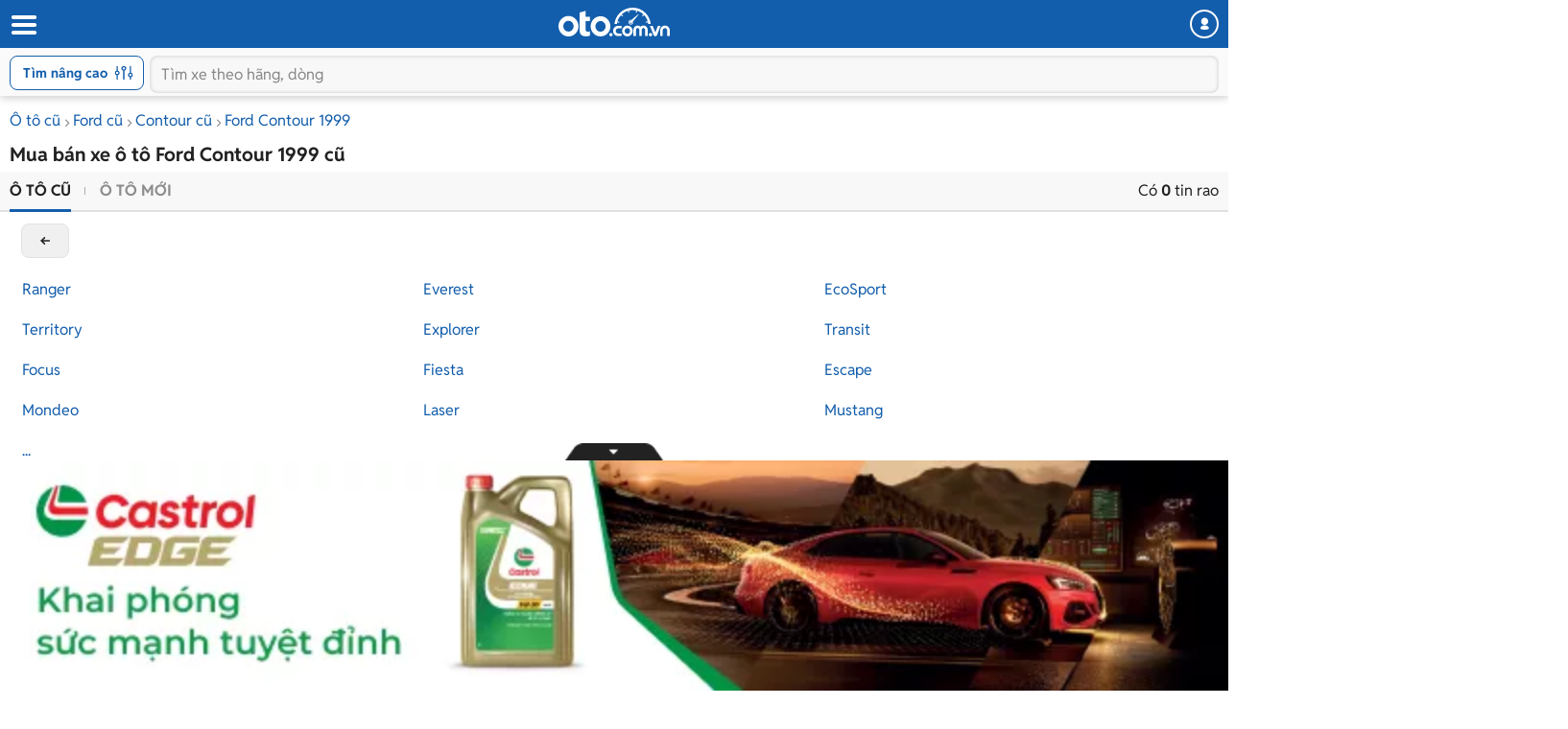

--- FILE ---
content_type: text/html; charset=utf-8
request_url: https://m.oto.com.vn/mua-ban-xe-ford-contour-nam-1999
body_size: 28006
content:
<!DOCTYPE HTML PUBLIC "-//W3C//DTD XHTML 1.0 Transitional//EN" "http://www.w3.org/TR/xhtml1/DTD/xhtml1-transitional.dtd">
<html lang="vi" xmlns="http://www.w3.org/1999/xhtml">
<head>
    <meta http-equiv="Content-Type" content="text/html; charset=utf-8" />
    <meta http-equiv="Content-Language" content="vi" />
    <meta name="language" content="Vietnamese,vn" />
    <meta name="viewport" content="width=device-width, initial-scale=1.0, maximum-scale=1.0" />
    <link rel="SHORTCUT ICON" href="/favicon.ico?v=1" />
    <link rel="apple-touch-icon" href="/favicon.ico?v=1" />
    <meta name="apple-mobile-web-app-capable" content="yes" />
    <meta name="format-detection" content="telephone=no" />
    <meta name="theme-color" content="#135eac" />
    <meta name="google-site-verification" content="ZISLFXP9puZFE1ujmE1c_gtCIsTX6NWvNdq9V0GYu-0" /><!--youtube verify-->
    <meta name="p:domain_verify" content="61006787b124378683af5c15aba41d13" />
    <meta name="p:domain_verify" content="75e6c955fdb80a732ed0b943ddba7445" /><!--pinterest verify-->
    <meta property="fb:app_id" content="314961368702265" />
    <meta property="article:section" content="Auto, News" />
    <meta property="article:tag" content="Ô tô, Xe hơi" />
    <title>Mua bán Ford Contour 1999 cũ uy tín giá rẻ tháng 1/2026</title>
    <meta name="keywords" content="Ford Contour 1999, xe Ford Contour 1999, mua xe Ford Contour 1999, mua Ford Contour 1999, bán Ford Contour 1999" />
    <meta name="description" content="0 tin rao Mua bán xe Ford Contour 1999 cũ giá tốt chính chủ. Giá ô tô Ford Contour 1999 cũ được cập nhật liên tục, đa dạng phân khúc giá với nhiều ưu đãi hấp dẫn cho người dùng lựa chọn." />
    <meta property="og:site_name" content="oto.com.vn" />
<meta property="og:title" content="Mua bán Ford Contour 1999 cũ uy tín giá rẻ tháng 1/2026" />
<meta property="og:type" content="article" />
<meta property="og:description" content="0 tin rao Mua bán xe Ford Contour 1999 cũ giá tốt chính chủ. Giá ô tô Ford Contour 1999 cũ được cập nhật liên tục, đa dạng phân khúc giá với nhiều ưu đãi hấp dẫn cho người dùng lựa chọn." />
<meta property="og:url" content="https://oto.com.vn/mua-ban-xe-ford-contour-nam-1999" />
<meta property="og:image" content="https://img1.oto.com.vn/Static/Images/Thumbnail-mua-ban-xe-1200x630.png" />
<meta property="og:image:type" content="image/jpg" />
<meta property="og:image:width" content="1200" />
<meta property="og:image:height" content="630" />
<meta name="twitter:card" content="summary" />
<meta name="twitter:site" content="@otocomvndvg" />
<meta name="twitter:title" content="Mua bán Ford Contour 1999 cũ uy tín giá rẻ tháng 1/2026" />
<meta name="twitter:description" content="0 tin rao Mua bán xe Ford Contour 1999 cũ giá tốt chính chủ. Giá ô tô Ford Contour 1999 cũ được cập nhật liên tục, đa dạng phân khúc giá với nhiều ưu đãi hấp dẫn cho người dùng lựa chọn." />
<meta name="twitter:image" content="https://img1.oto.com.vn/Static/Images/Thumbnail-mua-ban-xe-1200x630.png" />

    <link rel="canonical" href="https://oto.com.vn/mua-ban-xe-ford-contour-nam-1999" />
    
        <meta name="robots" content="index, follow, noodp" />

    
    <link rel="dns-prefetch">
    <link rel="preconnect" href="https://staging-staticfile.oto.com.vn/" crossorigin>
    <link rel="preconnect" href="https://tpc.googlesyndication.com" crossorigin>
    <link rel="preconnect" href="https://ad.doubleclick.net" crossorigin>
    <link rel="preconnect" href="https://pixel.adsafeprotected.com" crossorigin>
    <link rel="preconnect" href="https://img1.oto.com.vn" crossorigin>
    <link rel="preload" as="image" href="https://img1.oto.com.vn/Static/Images/v5/logo-oto.svg">
    <link rel="preload" as="image" href="https://staging-staticfile.oto.com.vn/dist/wap/images/logo-oto2.svg">

    <link href="https://staticfile.oto.com.vn/dist/wap/styles/fillte.min.css.gz?v=639039672048753979" rel="preload" as="style" onload="this.rel='stylesheet'" fetchpriority="high" />
    <link href="https://staticfile.oto.com.vn/dist/wap/styles/filter-v2.min.css.gz?v=639039672048753979" rel="preload" as="style" onload="this.rel='stylesheet'" fetchpriority="high" />
    <link href="https://staticfile.oto.com.vn/dist/wap/styles/listing-v2.min.css.gz?v=639039672048753979" rel="preload" as="style" onload="this.rel='stylesheet'" fetchpriority="high" />

    
        <link rel="preload" as="image">


    <meta http-equiv="x-dns-prefetch-control" content="on">
<link rel="dns-prefetch" href="https://img1.oto.com.vn" crossorigin=crossorigin />
<link rel="dns-prefetch" href="https://www.google-analytics.com" crossorigin=crossorigin />
<link rel="dns-prefetch" href="https://www.googletagmanager.com" crossorigin=crossorigin />
<link rel="dns-prefetch" href="https://www.gstatic.com" crossorigin=crossorigin />
<link rel="dns-prefetch" href="https://pixel.adsafeprotected.com" crossorigin=crossorigin />
<link rel="dns-prefetch" href="https://static.adsafeprotected.com" crossorigin=crossorigin />
<link rel="dns-prefetch" href="https://connect.facebook.net" crossorigin=crossorigin />
<link rel="dns-prefetch" href="https://static.mepuzz.com" crossorigin=crossorigin />
<link rel="dns-prefetch" href="https://log.oto.com.vn" crossorigin=crossorigin />
<link rel="dns-prefetch" href="https://staticfile.oto.com.vn" crossorigin=crossorigin />




    <!-- Load tempdata truyền từ controller, actionview ... từ biến đẩy sang -->

    <script>
        //var arrRegistrationFeeReduction = ["754", "2357", "749", "751", "2755", "2378", "767", "764", "739", "740", "122", "125", "913", "2234", "1548", "1509", "2900", "2901", "1849", "587", "594", "1969", "624", "618", "538", "541", "2419", "462", "2153", "2461", "2469", "2470", "2460", "104", "105", "2488", "2481", "2476", "2475", "2485", "2491", "2471", "1218", "1221", "2271", "2345"];
        var arrRegistrationFeeReduction = ["104", "105", "2460", "2461", "2469", "2470", "462", "2419", "538", "541", "587", "594", "618", "624", "1849", "1969", "2333", "2348", "3110", "739", "740", "749", "751", "754", "764", "767", "2357", "2378", "2755", "122", "125", "913", "2234", "2153", "2282", "1218", "1221", "2271", "2345", "2471", "2475", "2476", "2481", "2485", "2488", "2491", "2512", "1548", "1509", "1503", "2900", "2901"];
    </script>

    

    <link rel="preload" href=https://staticfile.oto.com.vn/dist/wap/fonts/fontello.woff2?49282920 as="font" type="font/woff2" crossorigin=crossorigin />
    <link href="https://staticfile.oto.com.vn/dist/wap/styles/fontello.min.css.gz?v=639039672048753979" rel="preload" as="style" onload="this.rel='stylesheet'" fetchpriority="high" />
    <link href="https://staticfile.oto.com.vn/dist/wap/styles/font.min.css.gz?v=639039672048753979" rel="preload" as="style" onload="this.rel='stylesheet'" />

    <link href="https://staticfile.oto.com.vn/dist/wap/styles/theme.min.css.gz?v=639039672048753979" rel="preload" as="style" onload="this.rel='stylesheet'" fetchpriority="high" />
    <link href="https://staticfile.oto.com.vn/dist/wap/styles/menu-acc-v3.min.css.gz?v=639039672048753979" rel="stylesheet" type="text/css" onload="this.rel='stylesheet'" fetchpriority="low" />
    <link rel="preload" as="style" onload="this.rel='stylesheet'" href="https://staticfile.oto.com.vn/dist/wap/styles/bn-camp.min.css.gz?v=639039672048753979" fetchpriority="high" />

    


    
    
    


    <link href="https://staticfile.oto.com.vn/dist/wap/styles/fillte-advanced.min.css.gz?v=639039672048753979" as="style" rel="stylesheet" fetchpriority="low" />
    <link href="https://staticfile.oto.com.vn/dist/wap/styles/nouislider.min.css.gz?v=1" as="style" rel="stylesheet" fetchpriority="low" />
    <link href="https://staticfile.oto.com.vn/dist/wap/styles/style-popup.min.css.gz?v=639039672048753979" as="style" rel="stylesheet" fetchpriority="low" />
    
    <link href="https://staticfile.oto.com.vn/dist/wap/styles/background_image.min.css.gz?v=639039672048753979" as="style" rel="stylesheet" fetchpriority="low" />
    <link href="https://staticfile.oto.com.vn/dist/wap/styles/listtinrao_dev.min.css.gz?v=639039672048753979" as="style" rel="stylesheet" fetchpriority="low" />

    
    
    

    


    <link href="https://staticfile.oto.com.vn/dist/wap/styles/header-dev.min.css.gz?v=639039672048753979" rel="preload" as="style" onload="this.rel='stylesheet'" fetchpriority="low" />




    <script>
        //global varial
        var autoId = '0';
        var userName = '';
        var websiteDomain = 'https://oto.com.vn';
        var domainOfCookieName = '.oto.com.vn';
        var pageType = "3";
        var mobileDomain = 'https://m.oto.com.vn';
    </script>

    
    
        <script>
            (function (w, d, s, l, i) {
                w[l] = w[l] || []; w[l].push({
                    'gtm.start':
                        new Date().getTime(), event: 'gtm.js'
                }); var f = d.getElementsByTagName(s)[0],
                    j = d.createElement(s), dl = l != 'dataLayer' ? '&l=' + l : ''; j.async = true; j.src =
                        'https://www.googletagmanager.com/gtm.js?id=' + i + dl; f.parentNode.insertBefore(j, f);
            })(window, document, 'script', 'dataLayer', 'GTM-WG53MB6');</script>
        <!-- Google tag (gtag.js) - google tracking - BingoNguyen -->
        <script async src="https://www.googletagmanager.com/gtag/js?id=AW-812988619">
        </script>
        <script>
            window.dataLayer = window.dataLayer || [];
            function gtag() { dataLayer.push(arguments); }
            gtag('js', new Date());

            gtag('config', 'AW-812988619');
        </script>

</head>
<body>

    
        <noscript>
            <iframe src="https://www.googletagmanager.com/ns.html?id=GTM-WG53MB6"
                    height="0" width="0" style="display:none;visibility:hidden"></iframe>
        </noscript>

    

    


<input type="hidden" id="hddPageId" value="3" />
<div id="header">
    <div class="header" style="position:fixed">
        <!--
            Nếu bỏ head-top khi scroll xuống anh fix height của header bằng 50px giúp em
            Scroll lên height của header = 100px (hiện cả head-top và box-search)
         -->
        <div class="head-top">
            <button class="button-menu" id="menuhome" title="menu icon"><i class="icon-menu"></i></button>
            <h1 class="title-site">
                <a href="/" class="logo" title="Mua bán xe hơi, ô tô mới, oto cũ giá rẻ" ><img src="https://img1.oto.com.vn/Static/Images/v5/logo-oto.svg" width="116" height="30" /></a>
            </h1>
            <button class="button-user" title="Menu trang cá nhân"><i class="icon-user-1"></i></button>
            
            
        </div>
        <!-- Thêm class show-advance vào box-search để hiện button Tìm nâng cao -->
        <!-- Thêm class active vào box-search để hiện trạng thái active-->
        <div class="box-search show-advance">
            <button class="btn-advance " id="showPopupAdvance" title="Tìm kiếm nâng cao">
                Tìm nâng cao
                <span class="icon-setting"></span>
            </button>
            <div class="box-input">
                <button class="btn-back" title="quay lại"><i class="icon-left-open-1"></i></button>
                <input class="input" placeholder="Tìm xe theo hãng, dòng" id="txtKeyword" type="text">
                <button class="btn-cancel"><i class="icon-cancel"></i></button>
                
            </div>
            <!--sub-search-->
            <!-- Thêm class open để hiện sub-search -->
            <ul class="sub-search" id="sub-search">
            </ul>
        </div>
    </div>
</div>

    
    <div id="bodyminheight" class="ovh content" style="margin-top: 100px">
           



<input type="hidden" id="GamingPhoneList" value="phone" />
<input type="hidden" id="absoluteUrl" value="/mua-ban-xe-ford-contour-nam-1999" />
<input type="hidden" id="hddOrderBy" value="0" />
<input type="hidden" id="hddDataRecommend" />
<div id="wrapper">

    <div class="">
        <input type="hidden" id="hddPageIndex" value="1" />
        <input type="hidden" id="hddMaxPageIndex" value="0" />
        <input type="hidden" id="hddTotalAuto" value="0" />
        <input type="hidden" id="hddIsSaveAuto" />
        <input type="hidden" id="hddJsonSearchInfo" value="{&quot;MakeID&quot;:22,&quot;MakeIDs&quot;:null,&quot;NotMakeID&quot;:0,&quot;MakeName&quot;:&quot;Ford&quot;,&quot;ShortMakeName&quot;:&quot;ford&quot;,&quot;ModelID&quot;:441,&quot;ModelIDs&quot;:null,&quot;NotModelID&quot;:0,&quot;ModelName&quot;:&quot;Contour&quot;,&quot;ModelDetail&quot;:null,&quot;StandartModelDetailId&quot;:0,&quot;StandartModelDetailName&quot;:null,&quot;ShortModelDetailName&quot;:null,&quot;ShortModelName&quot;:&quot;contour&quot;,&quot;CityID&quot;:0,&quot;ListCityId&quot;:null,&quot;IsFilterNearCity&quot;:false,&quot;CityName&quot;:&quot;To&#224;n quốc&quot;,&quot;ShortCityName&quot;:null,&quot;DistrictID&quot;:0,&quot;DistrictName&quot;:null,&quot;FilterValue&quot;:8388608,&quot;MinPrice&quot;:0,&quot;MaxPrice&quot;:99000000000,&quot;PriceName&quot;:null,&quot;MinNumberOfKM&quot;:0,&quot;MaxNumberOfKM&quot;:0,&quot;MinYear&quot;:1999,&quot;MaxYear&quot;:1999,&quot;MinVersion&quot;:0,&quot;MaxVersion&quot;:2025,&quot;YearName&quot;:&quot;1999 - 1999&quot;,&quot;VersionName&quot;:null,&quot;ColorValue&quot;:null,&quot;ExteriorColor&quot;:0,&quot;ExteriorColorName&quot;:&quot;M&#224;u xe&quot;,&quot;ExteriorColorValues&quot;:null,&quot;InteriorColor&quot;:0,&quot;InteriorColorName&quot;:&quot;M&#224;u nội thất&quot;,&quot;InteriorColorValues&quot;:null,&quot;MadeIns&quot;:0,&quot;MadeInNames&quot;:&quot;Xuất xứ&quot;,&quot;MadeInValues&quot;:0,&quot;FuelTypes&quot;:0,&quot;FuelTypeNames&quot;:&quot;Nhi&#234;n liệu&quot;,&quot;FuelTypeValues&quot;:null,&quot;NumOfSeats&quot;:0,&quot;NumOfSeatNames&quot;:&quot;Số chỗ&quot;,&quot;NumOfSeatValues&quot;:null,&quot;NumOfDoors&quot;:0,&quot;NumOfDoorNames&quot;:&quot;Số cửa&quot;,&quot;NumOfDoorValues&quot;:null,&quot;ClassificationIDs&quot;:0,&quot;ClassificationNames&quot;:&quot;Kiểu d&#225;ng&quot;,&quot;ClassificationValues&quot;:null,&quot;ClassificationShortNames&quot;:null,&quot;TransmissionIDs&quot;:0,&quot;TransmissionNames&quot;:&quot;Hộp số&quot;,&quot;TransmissionValues&quot;:null,&quot;SecondHandIDs&quot;:0,&quot;SecondHandNames&quot;:&quot;&quot;,&quot;SecondHandValues&quot;:0,&quot;HaveImage&quot;:0,&quot;IsTestDriver&quot;:0,&quot;TextSearch&quot;:null,&quot;CreateUserID&quot;:0,&quot;ContactID&quot;:0,&quot;IsFocus&quot;:false,&quot;IsTextSearch&quot;:false,&quot;SearchNotSold&quot;:true,&quot;ExtraExpireDate&quot;:-90,&quot;SearchOutOfDate&quot;:false,&quot;MaxAutoID&quot;:0,&quot;AutoIDs&quot;:null,&quot;searchViewModelOrders&quot;:[{&quot;Field&quot;:&quot;VipOrder&quot;,&quot;IsAsc&quot;:false},{&quot;Field&quot;:&quot;LastUpTime&quot;,&quot;IsAsc&quot;:false},{&quot;Field&quot;:&quot;AutoID&quot;,&quot;IsAsc&quot;:false}],&quot;IsVideo&quot;:false,&quot;TruckBody&quot;:0,&quot;TruckBodyName&quot;:&quot;&quot;,&quot;ModelType&quot;:0,&quot;Tonnage&quot;:0,&quot;TonnageName&quot;:&quot;&quot;,&quot;IsDiscount&quot;:false,&quot;IsHaveVoucher&quot;:false,&quot;ListVoucherIds&quot;:null,&quot;IDNotContant&quot;:null,&quot;StartDateTo&quot;:0,&quot;IsNotCrawl&quot;:false,&quot;IsQuality&quot;:null,&quot;IsXeHot&quot;:null,&quot;IsGoodPrice&quot;:null,&quot;NotEqualAutoId&quot;:0,&quot;IsSearchGetAll&quot;:false,&quot;IsExpired&quot;:false,&quot;IsSold&quot;:false,&quot;ModifyDate&quot;:0,&quot;PageType&quot;:null,&quot;ListQuanlityInfo&quot;:null,&quot;QuanlityInforText&quot;:null,&quot;IsHighlightSalon&quot;:null,&quot;Sort&quot;:0,&quot;SegmentId&quot;:null,&quot;IsHaveListTagPromotion&quot;:false,&quot;IsMixSoldAndExpire&quot;:true,&quot;IsNotNullOrEmptyPriceText&quot;:false,&quot;ListModelId&quot;:null,&quot;ListModelDetailId&quot;:null,&quot;Makemodelcityshortname&quot;:&quot;/mua-ban-xe-ford-contour-nam-1999&quot;,&quot;Keyword&quot;:null,&quot;SearchAnyNotPublish&quot;:false}" />
        <input type="hidden" id="datetime_now_ticks" value="639039968028528842" />

        <div class="container">

            <!-- Xử lý với page SameUser -->
                    <div class="bread-overflow">
                        <div class="head-breadcrumb">
                            <a href="/mua-ban-xe" title="Mua ô tô cũ">Ô tô cũ</a><span class="angle-right"><i class="icon-angle-right"></i></span><a href="/mua-ban-xe-ford" title="Bán Ford">Ford cũ</a><span class="angle-right"><i class="icon-angle-right"></i></span><a href="/mua-ban-xe-ford-contour" title="Bán Ford Contour">Contour cũ</a><span class="angle-right"><i class="icon-angle-right"></i></span><a href="/mua-ban-xe-ford-contour-nam-1999" title="Xe Ford Contour 1999">Ford Contour 1999</a>
                        </div>
                    </div>
                <h1 class="heading mt-10 mb-5">Mua bán xe ô tô Ford Contour 1999 cũ</h1>
                <input type="hidden" id="hddMaxPrice" value="99000000000" />
                <input type="hidden" id="hddMinPrice" value="0" />
                <input type="hidden" id="hddMaxYear" value="1999" />
                <input type="hidden" id="hddMinYear" value="1999" />
                <div class="box-sort">
                    <div class="box-bottom clearfix">
                        <ul class="btn-group pull-left">

                            <li class="active">
                                
                                <a href="/mua-ban-xe-ford-contour-nam-1999">Ô tô cũ</a>
                            </li>
                            <li class="">
                                
                                <a href="/mua-ban-xe-ford-contour-nam-1999-moi" rel="nofollow">Ô tô mới</a>
                            </li>
                        </ul>
                        <div class="txt-result pull-right">
                            Có <strong>0</strong> tin rao
                        </div>
                    </div>

                    
<input type="hidden" id="hddModelId" value="441" />
<input type="hidden" id="hddMakeId" value="22" />
<input type="hidden" id="hddMinYear" value="1999" />
<input type="hidden" id="hddMaxYear" value="1999" />
<input type="hidden" id="hddMakeName" value="Ford" />
<div class="box-brand filter-model">

</div>

        <a href="/mua-ban-xe-ford" class="btn-back-filter quickFilter" makemodel="22_0" >back</a>
            <div class="box-filter-model open">
                <div class="list-model">
                            <div class="col-item ">
                                <a class="quickFilter  " makemodel="22_462" href="/mua-ban-xe-ford-ranger"  data-makeid="22" data-modelid="462" data-shortmakename="" data-shortmodelname="ranger">Ranger</a>
                            </div>
                            <div class="col-item ">
                                <a class="quickFilter  " makemodel="22_448" href="/mua-ban-xe-ford-everest"  data-makeid="22" data-modelid="448" data-shortmakename="" data-shortmodelname="everest">Everest</a>
                            </div>
                            <div class="col-item ">
                                <a class="quickFilter  " makemodel="22_444" href="/mua-ban-xe-ford-ecosport"  data-makeid="22" data-modelid="444" data-shortmakename="" data-shortmodelname="ecosport">EcoSport</a>
                            </div>
                            <div class="col-item ">
                                <a class="quickFilter  " makemodel="22_2419" href="/mua-ban-xe-ford-territory"  data-makeid="22" data-modelid="2419" data-shortmakename="" data-shortmodelname="territory">Territory</a>
                            </div>
                            <div class="col-item ">
                                <a class="quickFilter  " makemodel="22_191" href="/mua-ban-xe-ford-explorer"  data-makeid="22" data-modelid="191" data-shortmakename="" data-shortmodelname="explorer">Explorer</a>
                            </div>
                            <div class="col-item ">
                                <a class="quickFilter  " makemodel="22_466" href="/mua-ban-xe-ford-transit"  data-makeid="22" data-modelid="466" data-shortmakename="" data-shortmodelname="transit">Transit</a>
                            </div>
                            <div class="col-item ">
                                <a class="quickFilter  " makemodel="22_454" href="/mua-ban-xe-ford-focus"  data-makeid="22" data-modelid="454" data-shortmakename="" data-shortmodelname="focus">Focus</a>
                            </div>
                            <div class="col-item ">
                                <a class="quickFilter  " makemodel="22_452" href="/mua-ban-xe-ford-fiesta"  data-makeid="22" data-modelid="452" data-shortmakename="" data-shortmodelname="fiesta">Fiesta</a>
                            </div>
                            <div class="col-item ">
                                <a class="quickFilter  " makemodel="22_445" href="/mua-ban-xe-ford-escape"  data-makeid="22" data-modelid="445" data-shortmakename="" data-shortmodelname="escape">Escape</a>
                            </div>
                            <div class="col-item ">
                                <a class="quickFilter  " makemodel="22_459" href="/mua-ban-xe-ford-mondeo"  data-makeid="22" data-modelid="459" data-shortmakename="" data-shortmodelname="mondeo">Mondeo</a>
                            </div>
                            <div class="col-item ">
                                <a class="quickFilter  " makemodel="22_457" href="/mua-ban-xe-ford-laser"  data-makeid="22" data-modelid="457" data-shortmakename="" data-shortmodelname="laser">Laser</a>
                            </div>
                            <div class="col-item ">
                                <a class="quickFilter  " makemodel="22_460" href="/mua-ban-xe-ford-mustang"  data-makeid="22" data-modelid="460" data-shortmakename="" data-shortmodelname="mustang">Mustang</a>
                            </div>


                    <div class="col-item other" data-makeid="22" data-modelid="441" data-issecondhand="1">
                        <a href="javascript:void(0)" rel="nofollow">...</a>
                    </div>
                </div>
            </div>






    <div class="box-filter-year clearfix filter-year">
        <div class="clearfix">
            <ul class="list-years list">
                <span class="title">Năm SX:</span>
                    <li class="col-item ">
                        <a class="quickFilter disabled-a " makemodel="22_441" href="/mua-ban-xe-ford-contour-nam-2026" >2026</a>
                    </li>
                    <li class="col-item ">
                        <a class="quickFilter disabled-a " makemodel="22_441" href="/mua-ban-xe-ford-contour-nam-2025" >2025</a>
                    </li>
                    <li class="col-item ">
                        <a class="quickFilter disabled-a " makemodel="22_441" href="/mua-ban-xe-ford-contour-nam-2024" >2024</a>
                    </li>
                    <li class="col-item ">
                        <a class="quickFilter disabled-a " makemodel="22_441" href="/mua-ban-xe-ford-contour-nam-2023" >2023</a>
                    </li>
                    <li class="col-item ">
                        <a class="quickFilter disabled-a " makemodel="22_441" href="/mua-ban-xe-ford-contour-nam-2022" >2022</a>
                    </li>
                    <li class="col-item ">
                        <a class="quickFilter disabled-a " makemodel="22_441" href="/mua-ban-xe-ford-contour-nam-2021" >2021</a>
                    </li>
                    <li class="col-item ">
                        <a class="quickFilter disabled-a " makemodel="22_441" href="/mua-ban-xe-ford-contour-nam-2020" >2020</a>
                    </li>
                    <li class="col-item ">
                        <a class="quickFilter disabled-a " makemodel="22_441" href="/mua-ban-xe-ford-contour-nam-2019" >2019</a>
                    </li>
                    <li class="col-item ">
                        <a class="quickFilter disabled-a " makemodel="22_441" href="/mua-ban-xe-ford-contour-nam-2018" >2018</a>
                    </li>
                    <li class="col-item ">
                        <a class="quickFilter disabled-a " makemodel="22_441" href="/mua-ban-xe-ford-contour-nam-2017" >2017</a>
                    </li>
                    <li class="col-item ">
                        <a class="quickFilter disabled-a " makemodel="22_441" href="/mua-ban-xe-ford-contour-nam-2016" >2016</a>
                    </li>
                    <li class="col-item ">
                        <a class="quickFilter disabled-a " makemodel="22_441" href="/mua-ban-xe-ford-contour-nam-2015" >2015</a>
                    </li>
                    <li class="col-item ">
                        <a class="quickFilter disabled-a " makemodel="22_441" href="/mua-ban-xe-ford-contour-nam-2014" >2014</a>
                    </li>
                    <li class="col-item ">
                        <a class="quickFilter disabled-a " makemodel="22_441" href="/mua-ban-xe-ford-contour-nam-2013" >2013</a>
                    </li>
                    <li class="col-item ">
                        <a class="quickFilter disabled-a " makemodel="22_441" href="/mua-ban-xe-ford-contour-nam-2012" >2012</a>
                    </li>
                    <li class="col-item ">
                        <a class="quickFilter disabled-a " makemodel="22_441" href="/mua-ban-xe-ford-contour-nam-2011" >2011</a>
                    </li>
                    <li class="col-item ">
                        <a class="quickFilter disabled-a " makemodel="22_441" href="/mua-ban-xe-ford-contour-nam-2010" >2010</a>
                    </li>
                    <li class="col-item ">
                        <a class="quickFilter disabled-a " makemodel="22_441" href="/mua-ban-xe-ford-contour-nam-2009" >2009</a>
                    </li>
                    <li class="col-item ">
                        <a class="quickFilter disabled-a " makemodel="22_441" href="/mua-ban-xe-ford-contour-nam-2008" >2008</a>
                    </li>
                    <li class="col-item ">
                        <a class="quickFilter disabled-a " makemodel="22_441" href="/mua-ban-xe-ford-contour-nam-2007" >2007</a>
                    </li>
                    <li class="col-item ">
                        <a class="quickFilter disabled-a " makemodel="22_441" href="/mua-ban-xe-ford-contour-nam-2006" >2006</a>
                    </li>
                    <li class="col-item ">
                        <a class="quickFilter disabled-a " makemodel="22_441" href="/mua-ban-xe-ford-contour-nam-2005" >2005</a>
                    </li>
                    <li class="col-item ">
                        <a class="quickFilter disabled-a " makemodel="22_441" href="/mua-ban-xe-ford-contour-nam-2004" >2004</a>
                    </li>
                    <li class="col-item ">
                        <a class="quickFilter disabled-a " makemodel="22_441" href="/mua-ban-xe-ford-contour-nam-2003" >2003</a>
                    </li>
                    <li class="col-item ">
                        <a class="quickFilter disabled-a " makemodel="22_441" href="/mua-ban-xe-ford-contour-nam-2002" >2002</a>
                    </li>
                    <li class="col-item ">
                        <a class="quickFilter disabled-a " makemodel="22_441" href="/mua-ban-xe-ford-contour-nam-2001" >2001</a>
                    </li>
                    <li class="col-item ">
                        <a class="quickFilter disabled-a " makemodel="22_441" href="/mua-ban-xe-ford-contour-nam-2000" >2000</a>
                    </li>
                    <li class="col-item ">
                        <a class="quickFilter disabled-a active" makemodel="22_441" href="/mua-ban-xe-ford-contour-nam-1999" >1999</a>
                    </li>
                    <li class="col-item ">
                        <a class="quickFilter disabled-a " makemodel="22_441" href="/mua-ban-xe-ford-contour-nam-1998" >1998</a>
                    </li>
                    <li class="col-item ">
                        <a class="quickFilter disabled-a " makemodel="22_441" href="/mua-ban-xe-ford-contour-nam-1997" >1997</a>
                    </li>
                    <li class="col-item ">
                        <a class="quickFilter disabled-a " makemodel="22_441" href="/mua-ban-xe-ford-contour-nam-1996" >1996</a>
                    </li>
                    <li class="col-item ">
                        <a class="quickFilter disabled-a " makemodel="22_441" href="/mua-ban-xe-ford-contour-nam-1995" >1995</a>
                    </li>
                    <li class="col-item ">
                        <a class="quickFilter disabled-a " makemodel="22_441" href="/mua-ban-xe-ford-contour-nam-1994" >1994</a>
                    </li>
                    <li class="col-item ">
                        <a class="quickFilter disabled-a " makemodel="22_441" href="/mua-ban-xe-ford-contour-nam-1993" >1993</a>
                    </li>
                    <li class="col-item ">
                        <a class="quickFilter disabled-a " makemodel="22_441" href="/mua-ban-xe-ford-contour-nam-1992" >1992</a>
                    </li>
                    <li class="col-item ">
                        <a class="quickFilter disabled-a " makemodel="22_441" href="/mua-ban-xe-ford-contour-nam-1991" >1991</a>
                    </li>
            </ul>
        </div>
    </div>

<div id="snackbar">
    <div>
        <i class="icon-warning"></i>
    </div>
    <p>
        Hiện không có tin rao phù hợp với tiêu chí trên. Bạn có thể tìm kiếm các mẫu xe tương tự khác với oto.com.vn
    </p>
</div>


                    <div class="box-top clearfix">

                            <div class="select-location pull-left ">
                                <div class="custome-select">
                                    <span><i class="icon-location-1"></i></span>
                                    <span class="selected">To&#224;n quốc</span>
                                    <span class="arrow"><i class=" icon-down-open"></i></span>
                                </div>
                                <!--show option khu vực thêm class open <div class="popup-location open">-->
                                <div class="popup-location">
                                    <div class="head-box">
                                        <h3 class="title">Chọn tỉnh thành</h3>
                                        <span class="close"><i class="icon-cancel-2"></i></span>
                                    </div>
                                    <div class="box-options listCityFilter">
                                        <a class="active full-width" ShortCityName="" href="javascript:void(0)" rel="nofollow">Toàn quốc</a>
                                        <div class="clearfix ">
                                                <ul class="list-option">
                                                    <span>Miền Bắc</span>
                                                            <li class=""><a class="bg-blue fw-bold" href="javascript:void(0)" rel="nofollow" ShortCityName="ha-noi">H&#224; Nội</a></li>
                                                            <li class=""><a class="bg-blue " href="javascript:void(0)" rel="nofollow" ShortCityName="bac-ninh">Bắc Ninh</a></li>
                                                            <li class=""><a class="bg-blue " href="javascript:void(0)" rel="nofollow" ShortCityName="hai-phong">Hải Ph&#242;ng</a></li>
                                                            <li class=""><a class="bg-blue " href="javascript:void(0)" rel="nofollow" ShortCityName="hai-duong">Hải Dương</a></li>
                                                            <li class=""><a class=" " href="javascript:void(0)" rel="nofollow" ShortCityName="bac-giang">Bắc Giang</a></li>
                                                            <li class=""><a class=" " href="javascript:void(0)" rel="nofollow" ShortCityName="bac-kan">Bắc Kạn</a></li>
                                                            <li class=""><a class=" " href="javascript:void(0)" rel="nofollow" ShortCityName="cao-bang">Cao Bằng</a></li>
                                                            <li class=""><a class=" " href="javascript:void(0)" rel="nofollow" ShortCityName="dien-bien">Điện Bi&#234;n</a></li>
                                                            <li class=""><a class=" " href="javascript:void(0)" rel="nofollow" ShortCityName="hoa-binh">H&#242;a B&#236;nh</a></li>
                                                            <li class=""><a class=" " href="javascript:void(0)" rel="nofollow" ShortCityName="ha-giang">H&#224; Giang</a></li>
                                                            <li class=""><a class=" " href="javascript:void(0)" rel="nofollow" ShortCityName="ha-nam">H&#224; Nam</a></li>
                                                            <li class=""><a class=" " href="javascript:void(0)" rel="nofollow" ShortCityName="hung-yen">Hưng Y&#234;n</a></li>
                                                            <li class=""><a class=" " href="javascript:void(0)" rel="nofollow" ShortCityName="lao-cai">L&#224;o Cai</a></li>
                                                            <li class=""><a class=" " href="javascript:void(0)" rel="nofollow" ShortCityName="lai-chau">Lai Ch&#226;u</a></li>
                                                            <li class=""><a class=" " href="javascript:void(0)" rel="nofollow" ShortCityName="lang-son">Lạng Sơn</a></li>
                                                            <li class=""><a class=" " href="javascript:void(0)" rel="nofollow" ShortCityName="ninh-binh">Ninh B&#236;nh</a></li>
                                                            <li class=""><a class=" " href="javascript:void(0)" rel="nofollow" ShortCityName="nam-dinh">Nam Định</a></li>
                                                            <li class=""><a class=" " href="javascript:void(0)" rel="nofollow" ShortCityName="phu-tho">Ph&#250; Thọ</a></li>
                                                            <li class=""><a class=" " href="javascript:void(0)" rel="nofollow" ShortCityName="quang-ninh">Quảng Ninh</a></li>
                                                            <li class=""><a class=" " href="javascript:void(0)" rel="nofollow" ShortCityName="son-la">Sơn La</a></li>
                                                            <li class=""><a class=" " href="javascript:void(0)" rel="nofollow" ShortCityName="thai-binh">Th&#225;i B&#236;nh</a></li>
                                                            <li class=""><a class=" " href="javascript:void(0)" rel="nofollow" ShortCityName="thai-nguyen">Th&#225;i Nguy&#234;n</a></li>
                                                            <li class=""><a class=" " href="javascript:void(0)" rel="nofollow" ShortCityName="tuyen-quang">Tuy&#234;n Quang</a></li>
                                                            <li class=""><a class=" " href="javascript:void(0)" rel="nofollow" ShortCityName="vinh-phuc">Vĩnh Ph&#250;c</a></li>
                                                            <li class=""><a class=" " href="javascript:void(0)" rel="nofollow" ShortCityName="yen-bai">Y&#234;n B&#225;i</a></li>
                                                </ul>
                                                                                            <ul class="list-option">
                                                    <span>Miền Trung</span>
                                                            <li class=""><a class="bg-blue fw-bold" href="javascript:void(0)" rel="nofollow" ShortCityName="da-nang">Đ&#224; Nẵng</a></li>
                                                            <li class=""><a class="bg-blue " href="javascript:void(0)" rel="nofollow" ShortCityName="thanh-hoa">Thanh H&#243;a</a></li>
                                                            <li class=""><a class="bg-blue " href="javascript:void(0)" rel="nofollow" ShortCityName="khanh-hoa">Kh&#225;nh H&#242;a</a></li>
                                                            <li class=""><a class="bg-blue " href="javascript:void(0)" rel="nofollow" ShortCityName="nghe-an">Nghệ An</a></li>
                                                            <li class=""><a class=" " href="javascript:void(0)" rel="nofollow" ShortCityName="binh-dinh">B&#236;nh Định</a></li>
                                                            <li class=""><a class=" " href="javascript:void(0)" rel="nofollow" ShortCityName="binh-thuan">B&#236;nh Thuận  </a></li>
                                                            <li class=""><a class=" " href="javascript:void(0)" rel="nofollow" ShortCityName="dak-lak">Đắk Lắk</a></li>
                                                            <li class=""><a class=" " href="javascript:void(0)" rel="nofollow" ShortCityName="dak-nong">Đắk N&#244;ng</a></li>
                                                            <li class=""><a class=" " href="javascript:void(0)" rel="nofollow" ShortCityName="gia-lai">Gia Lai</a></li>
                                                            <li class=""><a class=" " href="javascript:void(0)" rel="nofollow" ShortCityName="ha-tinh">H&#224; Tĩnh</a></li>
                                                            <li class=""><a class=" " href="javascript:void(0)" rel="nofollow" ShortCityName="kon-tum">Kon Tum</a></li>
                                                            <li class=""><a class=" " href="javascript:void(0)" rel="nofollow" ShortCityName="lam-dong">L&#226;m Đồng</a></li>
                                                            <li class=""><a class=" " href="javascript:void(0)" rel="nofollow" ShortCityName="ninh-thuan">Ninh Thuận</a></li>
                                                            <li class=""><a class=" " href="javascript:void(0)" rel="nofollow" ShortCityName="phu-yen">Ph&#250; Y&#234;n</a></li>
                                                            <li class=""><a class=" " href="javascript:void(0)" rel="nofollow" ShortCityName="quang-binh">Quảng B&#236;nh</a></li>
                                                            <li class=""><a class=" " href="javascript:void(0)" rel="nofollow" ShortCityName="quang-nam">Quảng Nam</a></li>
                                                            <li class=""><a class=" " href="javascript:void(0)" rel="nofollow" ShortCityName="quang-ngai">Quảng Ng&#227;i</a></li>
                                                            <li class=""><a class=" " href="javascript:void(0)" rel="nofollow" ShortCityName="quang-tri">Quảng Trị</a></li>
                                                            <li class=""><a class=" " href="javascript:void(0)" rel="nofollow" ShortCityName="thua-thien-hue">Thừa Thi&#234;n Huế</a></li>
                                                </ul>
                                                                                            <ul class="list-option">
                                                    <span>Miền Nam</span>
                                                            <li class=""><a class="bg-blue fw-bold " href="javascript:void(0)" rel="nofollow" ShortCityName="hcm">Tp.HCM</a></li>
                                                            <li class=""><a class="bg-blue  " href="javascript:void(0)" rel="nofollow" ShortCityName="dong-nai">Đồng Nai</a></li>
                                                            <li class=""><a class="bg-blue  " href="javascript:void(0)" rel="nofollow" ShortCityName="binh-duong">B&#236;nh Dương</a></li>
                                                            <li class=""><a class="bg-blue  " href="javascript:void(0)" rel="nofollow" ShortCityName="can-tho">Cần Thơ</a></li>
                                                            <li class=""><a class="  " href="javascript:void(0)" rel="nofollow" ShortCityName="an-giang">An Giang</a></li>
                                                            <li class=""><a class="  " href="javascript:void(0)" rel="nofollow" ShortCityName="bac-lieu">Bạc Li&#234;u</a></li>
                                                            <li class=""><a class="  " href="javascript:void(0)" rel="nofollow" ShortCityName="binh-phuoc">B&#236;nh Phước</a></li>
                                                            <li class=""><a class="  " href="javascript:void(0)" rel="nofollow" ShortCityName="ben-tre">Bến Tre</a></li>
                                                            <li class=""><a class="  " href="javascript:void(0)" rel="nofollow" ShortCityName="ca-mau">C&#224; Mau</a></li>
                                                            <li class=""><a class="  " href="javascript:void(0)" rel="nofollow" ShortCityName="dong-thap">Đồng Th&#225;p</a></li>
                                                            <li class=""><a class="  " href="javascript:void(0)" rel="nofollow" ShortCityName="hau-giang">Hậu Giang</a></li>
                                                            <li class=""><a class="  " href="javascript:void(0)" rel="nofollow" ShortCityName="kien-giang">Ki&#234;n Giang</a></li>
                                                            <li class=""><a class="  " href="javascript:void(0)" rel="nofollow" ShortCityName="long-an">Long An</a></li>
                                                            <li class=""><a class="  " href="javascript:void(0)" rel="nofollow" ShortCityName="soc-trang">S&#243;c Trăng</a></li>
                                                            <li class=""><a class="  " href="javascript:void(0)" rel="nofollow" ShortCityName="tien-giang">Tiền Giang</a></li>
                                                            <li class=""><a class="  " href="javascript:void(0)" rel="nofollow" ShortCityName="tay-ninh">T&#226;y Ninh</a></li>
                                                            <li class=""><a class="  " href="javascript:void(0)" rel="nofollow" ShortCityName="tra-vinh">Tr&#224; Vinh</a></li>
                                                            <li class=""><a class="  " href="javascript:void(0)" rel="nofollow" ShortCityName="vinh-long">Vĩnh Long</a></li>
                                                            <li class=""><a class="  " href="javascript:void(0)" rel="nofollow" ShortCityName="ba-ria-vung-tau">B&#224; Rịa Vũng T&#224;u</a></li>
                                                </ul>
                                        </div>
                                    </div>
                                </div>
                            </div>
                        
                    </div>


                </div>

                <div class="box-noresult">
                    <!-- update theme.css -->
                    <img src="https://img1.oto.com.vn/Static/Images/img-noresult.png" alt="">
                    <p>
                        Không tìm thấy tin rao nào phù hợp với tiêu chí tìm kiếm của bạn.<br>
                        Vui lòng kiểm tra lại điều kiện tìm kiếm hoặc tham khảo các tin liên quan phía dưới.
                    </p>
                </div>

            <ul class="box-list-car" id="box-list-car">
                <li class="banner-top-on-filter item-ad-img">
                    
<section class="cpn-bn-campaign-globals " id="cpn-bn-campaign-globals-3-56" style="">
    <input type="hidden" name="pageID" value="3" />
    <input type="hidden" name="localtionID" value="56" />
    <input type="hidden" name="makeID" value="22" />
    <input type="hidden" name="modelId" value="441" />
    <input type="hidden" name="width" value="640" />
    <input type="hidden" name="height" value="120" />
    <input type="hidden" name="bannerTemplate" value="MobileBannerCommon" />
    <input type="hidden" name="bannerTemplateType" value="0" />
    <input type="hidden" name="classProperty" />
    <input type="hidden" name="platform" value="1" />
    <input type="hidden" name="isLargestContentPaint" value="0" />
    <input type="hidden" name="classProperty" />
</section>

<!-- Dùng cho các banner iframe -->


<!-- Dùng cho banner dạng kéo thả -->






                </li>



                <div id="container-data-loadmore"></div>
            </ul>

                <input type="hidden" id="hddMakeId" value="22" />
                <input type="hidden" id="hddModelId" value="441" />
                <input type="hidden" id="hddListAutoId" value="[]" />
                <div id="list-related">
                        <div class="box-sort">
        <div class="box-top clearfix">
            <div class="txt-result pull-left">
                Có <strong>15</strong> tin liên quan
            </div>
                <input type="hidden" id="hddSortListRelated" value="0" />
                <div class="select-sort pull-right">
                    <div class="custome-select flr">
                        <i class="icon-sort-alt-down"></i>
                        <select name="" id="sort-list-related">
                            <option selected disabled value="0" hidden>Sắp xếp tin rao</option>
                            <option value="-1">Mặc định</option>
                            <option value="5">Tin mới nhất</option>
                            <option value="1">Giá tăng dần</option>
                            <option value="2">Giá giảm dần</option>
                            <option value="3">Năm sản xuất cũ đến mới</option>
                            <option value="4">Năm sản xuất mới đến cũ</option>
                        </select>
                        <i class="icon-down-dir"></i>
                    </div>
                </div>

        </div>
    </div>
    <div class="box-list-car">

<li class="item-car vippro dev-item-car " data-tinrao="Ford.Everest.Xe cũ.23319236.V3." data-autoid="23319236" data-cuid="">
    <div class="info clearfix">
        <div class="photo">
            <a href="/mua-ban-xe-ford-everest-binh-duong/730tr-aidxc23319236" title="730tr" class="rt pdt-per-75">
                    <img class="lozad" src="https://img1.oto.com.vn/Static/Images/ec.png" data-src="https://img1.oto.com.vn/crop/262x196/2026/01/07/27-a7f6_wm.webp" title="730tr" id="check-avatar-23319236" alt="730tr"  />
            </a>
        </div>
        <div class="detail">
            <h3 class="title">
                <a href="/mua-ban-xe-ford-everest-binh-duong/730tr-aidxc23319236" title="Cần b&#225;n Ford Everest Trend 2.0 AT 4x2 2019 - 730tr">
                    2019 - Ford Everest Trend 2.0 AT 4x2 - 730tr
                </a>
            </h3>
                <p class="price">
                    730 triệu
                </p>

        <ul class="info-car">
                <li class="single-line-and-hidden">79.000 km</li>

                <li>M&#225;y xăng</li>

                <li>Số tự động</li>

                <li>Xe cũ</li>

        </ul>

            <div class="location">
                    <i class="icon-location-1"></i>B&#236;nh Dương            </div>
        </div>
        
    </div>

    <div class="bottom-t">
        <div class="name-showroom active verify">
                <img class="avatar" src="https://img1.oto.com.vn/crop/53x53/2022/10/24/20221024103559-cdb2_wm.jpg" alt="https://img1.oto.com.vn/crop/79x70/2022/10/24/20221024103559-cdb2_wm.jpg">
                            <a href="/mua-ban-xe-ford-everest-binh-duong/730tr-aidxc23319236" title="Cần b&#225;n Ford Everest Trend 2.0 AT 4x2 2019 - 730tr">Thắng Trần Auto</a>

                <i class="icon-ok-circled salon-popup" salon-popup="#popup-best-sale-salon"></i>
        </div>
            <div class="phone">
                <i class="icon-phone"></i>
                <a class=" realcall datalayer-call" datalayer-json="{&quot;Event&quot;:&quot;action&quot;,&quot;Action&quot;:&quot;&quot;,&quot;ProductId&quot;:23319236,&quot;SellerId&quot;:136721,&quot;VipType&quot;:&quot;Vip 3&quot;,&quot;UserId&quot;:0,&quot;PageType&quot;:&quot;Orthers&quot;}" data-call="Ford.Everest.Xe cũ.Trong nước.2019.730 triệu.SUV.X&#225;m (ghi).F0.V3.23319236." data-listtype="F0" data-viptype="V3" href="tel:0989856338" rel="nofollow">Gọi ngay</a>
            </div>
    </div>


</li>

<li class="item-car vippro dev-item-car " data-tinrao="Ford.Focus.Xe cũ.23248172.V3." data-autoid="23248172" data-cuid="">
    <div class="info clearfix">
        <div class="photo">
            <a href="/mua-ban-xe-ford-focus-binh-duong/ho-tro-vay-ngan-hang-lai-suat-uu-dai-aidxc23248172" title="Hỗ trợ vay ngân hàng lãi suất ưu đãi" class="rt pdt-per-75">
                    <img class="lozad" src="https://img1.oto.com.vn/Static/Images/ec.png" data-src="https://img1.oto.com.vn/crop/262x196/2026/01/07/29-a51b_wm.webp" title="Hỗ trợ vay ngân hàng lãi suất ưu đãi" id="check-avatar-23248172" alt="Hỗ trợ vay ngân hàng lãi suất ưu đãi"  />
            </a>
        </div>
        <div class="detail">
            <h3 class="title">
                <a href="/mua-ban-xe-ford-focus-binh-duong/ho-tro-vay-ngan-hang-lai-suat-uu-dai-aidxc23248172" title="B&#225;n xe Ford Focus 2019 - Hỗ trợ vay ngân hàng lãi suất ưu đãi">
                    2019 - Ford Focus - Hỗ trợ vay ngân hàng lãi suất ưu đãi
                </a>
            </h3>
                <p class="price">
                    410 triệu
                </p>

        <ul class="info-car">
                <li class="single-line-and-hidden">80.000 km</li>

                <li>M&#225;y xăng</li>

                <li>Số tự động</li>

                <li>Xe cũ</li>

        </ul>

            <div class="location">
                    <i class="icon-location-1"></i>B&#236;nh Dương            </div>
        </div>
        
    </div>

    <div class="bottom-t">
        <div class="name-showroom active verify">
                <img class="avatar" src="https://img1.oto.com.vn/crop/53x53/2022/10/24/20221024103559-cdb2_wm.jpg" alt="https://img1.oto.com.vn/crop/79x70/2022/10/24/20221024103559-cdb2_wm.jpg">
                            <a href="/mua-ban-xe-ford-focus-binh-duong/ho-tro-vay-ngan-hang-lai-suat-uu-dai-aidxc23248172" title="B&#225;n xe Ford Focus 2019 - Hỗ trợ vay ngân hàng lãi suất ưu đãi">Thắng Trần Auto</a>

                <i class="icon-ok-circled salon-popup" salon-popup="#popup-best-sale-salon"></i>
        </div>
            <div class="phone">
                <i class="icon-phone"></i>
                <a class=" realcall datalayer-call" datalayer-json="{&quot;Event&quot;:&quot;action&quot;,&quot;Action&quot;:&quot;&quot;,&quot;ProductId&quot;:23248172,&quot;SellerId&quot;:136721,&quot;VipType&quot;:&quot;Vip 3&quot;,&quot;UserId&quot;:0,&quot;PageType&quot;:&quot;Orthers&quot;}" data-call="Ford.Focus.Xe cũ.Trong nước.2019.410 triệu.Sedan.Trắng.F0.V3.23248172." data-listtype="F0" data-viptype="V3" href="tel:0989856338" rel="nofollow">Gọi ngay</a>
            </div>
    </div>


</li>

<li class="item-car vippro dev-item-car " data-tinrao="Ford.Mustang.Xe cũ.23173795.V3." data-autoid="23173795" data-cuid="0">
    <div class="info clearfix">
        <div class="photo">
            <a href="/mua-ban-xe-ford-mustang-binh-duong/xe-sieu-moi-3v-ban-cao-cap-nhat-gia-thien-chi-bao-gia-tot-bao-chat-luong-bao-thu-tuc-a-z-aidxc23173795" title="Xe siêu mới 3v, bản cao cấp nhất - Giá thiện chí, bao giá tốt, bao chất lượng, bao thủ tục A-z" class="rt pdt-per-75">
                    <img class="lozad" src="https://img1.oto.com.vn/Static/Images/ec.png" data-src="https://img1.oto.com.vn/crop/262x196/2026/01/07/43-f45d_wm.webp" title="Xe siêu mới 3v, bản cao cấp nhất - Giá thiện chí, bao giá tốt, bao chất lượng, bao thủ tục A-z" id="check-avatar-23173795" alt="Xe siêu mới 3v, bản cao cấp nhất - Giá thiện chí, bao giá tốt, bao chất lượng, bao thủ tục A-z"  />
            </a>
        </div>
        <div class="detail">
            <h3 class="title">
                <a href="/mua-ban-xe-ford-mustang-binh-duong/xe-sieu-moi-3v-ban-cao-cap-nhat-gia-thien-chi-bao-gia-tot-bao-chat-luong-bao-thu-tuc-a-z-aidxc23173795" title="Cần b&#225;n Ford Mustang 2018 - Xe siêu mới 3v, bản cao cấp nhất - Giá thiện chí, bao giá tốt, bao chất lượng, bao thủ tục A-z">
                    2018 - Ford Mustang - Xe siêu mới 3v, bản cao cấp nhất - Giá thiện chí, bao giá tốt, bao chất lượng, bao thủ tục A-z
                </a>
            </h3>
                <p class="price">
                    1 tỉ 990 triệu
                </p>

        <ul class="info-car">
                <li class="single-line-and-hidden">38.000 km</li>

                <li>M&#225;y xăng</li>

                <li>Số tự động</li>

                <li>Xe cũ</li>

        </ul>

            <div class="location">
                    <i class="icon-location-1"></i>B&#236;nh Dương            </div>
        </div>
        
    </div>

    <div class="bottom-t">
        <div class="name-showroom active verify">
                <img class="avatar" src="https://img1.oto.com.vn/crop/53x53/2022/10/24/20221024103559-cdb2_wm.jpg" alt="https://img1.oto.com.vn/crop/79x70/2022/10/24/20221024103559-cdb2_wm.jpg">
                            <a href="/mua-ban-xe-ford-mustang-binh-duong/xe-sieu-moi-3v-ban-cao-cap-nhat-gia-thien-chi-bao-gia-tot-bao-chat-luong-bao-thu-tuc-a-z-aidxc23173795" title="Cần b&#225;n Ford Mustang 2018 - Xe siêu mới 3v, bản cao cấp nhất - Giá thiện chí, bao giá tốt, bao chất lượng, bao thủ tục A-z">Thắng Trần Auto</a>

                <i class="icon-ok-circled salon-popup" salon-popup="#popup-best-sale-salon"></i>
        </div>
            <div class="phone">
                <i class="icon-phone"></i>
                <a class=" realcall datalayer-call" datalayer-json="{&quot;Event&quot;:&quot;action&quot;,&quot;Action&quot;:&quot;&quot;,&quot;ProductId&quot;:23173795,&quot;SellerId&quot;:136721,&quot;VipType&quot;:&quot;Vip 3&quot;,&quot;UserId&quot;:0,&quot;PageType&quot;:&quot;Orthers&quot;}" data-call="Ford.Mustang.Xe cũ.Nhập khẩu.2018.1 tỉ 990 triệu.Sport Car.Đỏ.F0.V3.23173795." data-listtype="F0" data-viptype="V3" href="tel:0989856338" rel="nofollow">Gọi ngay</a>
            </div>
    </div>


</li>

<li class="item-car vippro dev-item-car " data-tinrao="Ford.Everest.Xe cũ.22984398.V3." data-autoid="22984398" data-cuid="">
    <div class="info clearfix">
        <div class="photo">
            <a href="/mua-ban-xe-ford-everest-binh-duong/xe-sieu-dep-sieu-luot-aidxc22984398" title="Xe siêu đẹp siêu lướt" class="rt pdt-per-75">
                    <img class="lozad" src="https://img1.oto.com.vn/Static/Images/ec.png" data-src="https://img1.oto.com.vn/crop/262x196/2026/01/07/26-17c3_wm.webp" title="Xe siêu đẹp siêu lướt" id="check-avatar-22984398" alt="Xe siêu đẹp siêu lướt"  />
            </a>
        </div>
        <div class="detail">
            <h3 class="title">
                <a href="/mua-ban-xe-ford-everest-binh-duong/xe-sieu-dep-sieu-luot-aidxc22984398" title="B&#225;n xe Ford Everest 2.5 AT 2014 - Xe siêu đẹp siêu lướt">
                    2014 - Ford Everest 2.5 AT - Xe siêu đẹp siêu lướt
                </a>
            </h3>
                <p class="price">
                    390 triệu
                </p>

        <ul class="info-car">
                <li class="single-line-and-hidden">96.000 km</li>

                <li>M&#225;y dầu</li>

                <li>Số tự động</li>

                <li>Xe cũ</li>

        </ul>

            <div class="location">
                    <i class="icon-location-1"></i>B&#236;nh Dương            </div>
        </div>
        
    </div>

    <div class="bottom-t">
        <div class="name-showroom active verify">
                <img class="avatar" src="https://img1.oto.com.vn/crop/53x53/2022/10/24/20221024103559-cdb2_wm.jpg" alt="https://img1.oto.com.vn/crop/79x70/2022/10/24/20221024103559-cdb2_wm.jpg">
                            <a href="/mua-ban-xe-ford-everest-binh-duong/xe-sieu-dep-sieu-luot-aidxc22984398" title="B&#225;n xe Ford Everest 2.5 AT 2014 - Xe siêu đẹp siêu lướt">Thắng Trần Auto</a>

                <i class="icon-ok-circled salon-popup" salon-popup="#popup-best-sale-salon"></i>
        </div>
            <div class="phone">
                <i class="icon-phone"></i>
                <a class=" realcall datalayer-call" datalayer-json="{&quot;Event&quot;:&quot;action&quot;,&quot;Action&quot;:&quot;&quot;,&quot;ProductId&quot;:22984398,&quot;SellerId&quot;:136721,&quot;VipType&quot;:&quot;Vip 3&quot;,&quot;UserId&quot;:0,&quot;PageType&quot;:&quot;Orthers&quot;}" data-call="Ford.Everest.Xe cũ.Trong nước.2014.390 triệu.SUV.M&#224;u kh&#225;c.F0.V3.22984398." data-listtype="F0" data-viptype="V3" href="tel:0989856338" rel="nofollow">Gọi ngay</a>
            </div>
    </div>


</li>

<li class="item-car vippro dev-item-car " data-tinrao="Ford.Transit.Xe cũ.23387321.V3." data-autoid="23387321" data-cuid="">
    <div class="info clearfix">
        <div class="photo">
            <a href="/mua-ban-xe-ford-transit-hcm/van-6-chogia-totxe-chinh-hangbao-hanh-aidxc23387321" title="TRANSIT VAN 6 CHỖ_GIÁ TỐT_XE CHÍNH HÃNG_BẢO HÀNH" class="rt pdt-per-75">
                    <img class="lozad" src="https://img1.oto.com.vn/Static/Images/ec.png" data-src="https://img1.oto.com.vn/crop/262x196/2025/11/17/z722258872955250c2d616e378c8ddc2352a2c40f254a2-7c11_wm.webp" title="TRANSIT VAN 6 CHỖ_GIÁ TỐT_XE CHÍNH HÃNG_BẢO HÀNH" id="check-avatar-23387321" alt="TRANSIT VAN 6 CHỖ_GIÁ TỐT_XE CHÍNH HÃNG_BẢO HÀNH"  />
            </a>
        </div>
        <div class="detail">
            <h3 class="title">
                <a href="/mua-ban-xe-ford-transit-hcm/van-6-chogia-totxe-chinh-hangbao-hanh-aidxc23387321" title="Cần b&#225;n Ford Transit 6 chỗ 2.4 Diesel 2018 - TRANSIT VAN 6 CHỖ_GIÁ TỐT_XE CHÍNH HÃNG_BẢO HÀNH">
                    2018 - Ford Transit 6 chỗ 2.4 Diesel - TRANSIT VAN 6 CHỖ_GIÁ TỐT_XE CHÍNH HÃNG_BẢO HÀNH
                </a>
            </h3>
                <p class="price">
                    440 triệu
                </p>

        <ul class="info-car">
                <li class="single-line-and-hidden">139.000 km</li>

                <li>M&#225;y dầu</li>

                <li>Số s&#224;n</li>

                <li>Xe cũ</li>

        </ul>

            <div class="location">
                    <i class="icon-location-1"></i>Tp.HCM            </div>
        </div>
        
    </div>

    <div class="bottom-t">
        <div class="name-showroom ">
                <img class="avatar" src="https://img1.oto.com.vn/crop/53x53/temp/2025/08/28/20250828180113-ed0f.webp" alt="https://img1.oto.com.vn/crop/79x70/temp/2025/08/28/20250828180113-ed0f.webp">
                            <a href="/mua-ban-xe-ford-transit-hcm/van-6-chogia-totxe-chinh-hangbao-hanh-aidxc23387321" title="Cần b&#225;n Ford Transit 6 chỗ 2.4 Diesel 2018 - TRANSIT VAN 6 CHỖ_GIÁ TỐT_XE CHÍNH HÃNG_BẢO HÀNH">Ms. Mỹ Ng&#226;n</a>

        </div>
            <div class="phone">
                <i class="icon-phone"></i>
                <a class=" realcall datalayer-call" datalayer-json="{&quot;Event&quot;:&quot;action&quot;,&quot;Action&quot;:&quot;&quot;,&quot;ProductId&quot;:23387321,&quot;SellerId&quot;:158031,&quot;VipType&quot;:&quot;Vip 3&quot;,&quot;UserId&quot;:0,&quot;PageType&quot;:&quot;Orthers&quot;}" data-call="Ford.Transit.Xe cũ.Trong nước.2018.440 triệu.Van/Minivan.Bạc.F0.V3.23387321." data-listtype="F0" data-viptype="V3" href="tel:0971773832" rel="nofollow">Gọi ngay</a>
            </div>
    </div>


</li>

<li class="item-car vippro dev-item-car " data-tinrao="Ford.Explorer.Xe cũ.23400103.V3." data-autoid="23400103" data-cuid="">
    <div class="info clearfix">
        <div class="photo">
            <a href="/mua-ban-xe-ford-explorer-hcm/suv-7-cho-chu-tichxe-chinh-hangbao-hanh-1-nam-aidxc23400103" title="SUV 7 CHỖ CHỦ TỊCH_XE CHÍNH HÃNG_BẢO HÀNH 1 NĂM" class="rt pdt-per-75">
                    <img class="lozad" src="https://img1.oto.com.vn/Static/Images/ec.png" data-src="https://img1.oto.com.vn/crop/262x196/2026/01/09/z7411963180215459cf38a84b333e3b1c077dc48854087-51c8_wm.webp" title="SUV 7 CHỖ CHỦ TỊCH_XE CHÍNH HÃNG_BẢO HÀNH 1 NĂM" id="check-avatar-23400103" alt="SUV 7 CHỖ CHỦ TỊCH_XE CHÍNH HÃNG_BẢO HÀNH 1 NĂM"  />
            </a>
        </div>
        <div class="detail">
            <h3 class="title">
                <a href="/mua-ban-xe-ford-explorer-hcm/suv-7-cho-chu-tichxe-chinh-hangbao-hanh-1-nam-aidxc23400103" title="Cần b&#225;n xe oto Ford Explorer 2.3L Ecoboost 2021 - SUV 7 CHỖ CHỦ TỊCH_XE CHÍNH HÃNG_BẢO HÀNH 1 NĂM">
                    2021 - Ford Explorer 2.3L Ecoboost - SUV 7 CHỖ CHỦ TỊCH_XE CHÍNH HÃNG_BẢO HÀNH 1 NĂM
                </a>
            </h3>
                <p class="price">
                    1 tỉ 550 triệu
                </p>

        <ul class="info-car">
                <li class="single-line-and-hidden">109.438 km</li>

                <li>M&#225;y xăng</li>

                <li>Số tự động</li>

                <li>Xe cũ</li>

        </ul>

            <div class="location">
                    <i class="icon-location-1"></i>Tp.HCM            </div>
        </div>
        
    </div>

    <div class="bottom-t">
        <div class="name-showroom ">
                <img class="avatar" src="https://img1.oto.com.vn/crop/53x53/temp/2025/08/28/20250828180113-ed0f.webp" alt="https://img1.oto.com.vn/crop/79x70/temp/2025/08/28/20250828180113-ed0f.webp">
                            <a href="/mua-ban-xe-ford-explorer-hcm/suv-7-cho-chu-tichxe-chinh-hangbao-hanh-1-nam-aidxc23400103" title="Cần b&#225;n xe oto Ford Explorer 2.3L Ecoboost 2021 - SUV 7 CHỖ CHỦ TỊCH_XE CHÍNH HÃNG_BẢO HÀNH 1 NĂM">Ms. Mỹ Ng&#226;n</a>

        </div>
            <div class="phone">
                <i class="icon-phone"></i>
                <a class=" realcall datalayer-call" datalayer-json="{&quot;Event&quot;:&quot;action&quot;,&quot;Action&quot;:&quot;&quot;,&quot;ProductId&quot;:23400103,&quot;SellerId&quot;:158031,&quot;VipType&quot;:&quot;Vip 3&quot;,&quot;UserId&quot;:0,&quot;PageType&quot;:&quot;Orthers&quot;}" data-call="Ford.Explorer.Xe cũ.Nhập khẩu.2021.1 tỉ 550 triệu.SUV.Đỏ.F0.V3.23400103." data-listtype="F0" data-viptype="V3" href="tel:0971773832" rel="nofollow">Gọi ngay</a>
            </div>
    </div>


</li>

<li class="item-car vippro dev-item-car " data-tinrao="Ford.EcoSport.Xe cũ.23393615.V3." data-autoid="23393615" data-cuid="">
    <div class="info clearfix">
        <div class="photo">
            <a href="/mua-ban-xe-ford-ecosport-hcm/xe-5cho-gam-caobao-duong-hangbao-hanh-1-nam-aidxc23393615" title="XE 5CHỖ GẦM CAO_BẢO DƯỠNG HÃNG_BẢO HÀNH 1 NĂM" class="rt pdt-per-75">
                    <img class="lozad" src="https://img1.oto.com.vn/Static/Images/ec.png" data-src="https://img1.oto.com.vn/crop/262x196/2025/12/08/z72943360022434e425d0d51360a8e4bf30f49153ff909-8e8c_wm.webp" title="XE 5CHỖ GẦM CAO_BẢO DƯỠNG HÃNG_BẢO HÀNH 1 NĂM" id="check-avatar-23393615" alt="XE 5CHỖ GẦM CAO_BẢO DƯỠNG HÃNG_BẢO HÀNH 1 NĂM"  />
            </a>
        </div>
        <div class="detail">
            <h3 class="title">
                <a href="/mua-ban-xe-ford-ecosport-hcm/xe-5cho-gam-caobao-duong-hangbao-hanh-1-nam-aidxc23393615" title="Cần b&#225;n Ford EcoSport Titanium 1.5L AT 2020 - XE 5CHỖ GẦM CAO_BẢO DƯỠNG HÃNG_BẢO HÀNH 1 NĂM">
                    2020 - Ford EcoSport Titanium 1.5L AT - XE 5CHỖ GẦM CAO_BẢO DƯỠNG HÃNG_BẢO HÀNH 1 NĂM
                </a>
            </h3>
                <p class="price">
                    468 triệu
                </p>

        <ul class="info-car">
                <li class="single-line-and-hidden">35.000 km</li>

                <li>M&#225;y xăng</li>

                <li>Số tự động</li>

                <li>Xe cũ</li>

        </ul>

            <div class="location">
                    <i class="icon-location-1"></i>Tp.HCM            </div>
        </div>
        
    </div>

    <div class="bottom-t">
        <div class="name-showroom ">
                <img class="avatar" src="https://img1.oto.com.vn/crop/53x53/temp/2025/08/28/20250828180113-ed0f.webp" alt="https://img1.oto.com.vn/crop/79x70/temp/2025/08/28/20250828180113-ed0f.webp">
                            <a href="/mua-ban-xe-ford-ecosport-hcm/xe-5cho-gam-caobao-duong-hangbao-hanh-1-nam-aidxc23393615" title="Cần b&#225;n Ford EcoSport Titanium 1.5L AT 2020 - XE 5CHỖ GẦM CAO_BẢO DƯỠNG HÃNG_BẢO HÀNH 1 NĂM">Ms. Mỹ Ng&#226;n</a>

        </div>
            <div class="phone">
                <i class="icon-phone"></i>
                <a class=" realcall datalayer-call" datalayer-json="{&quot;Event&quot;:&quot;action&quot;,&quot;Action&quot;:&quot;&quot;,&quot;ProductId&quot;:23393615,&quot;SellerId&quot;:158031,&quot;VipType&quot;:&quot;Vip 3&quot;,&quot;UserId&quot;:0,&quot;PageType&quot;:&quot;Orthers&quot;}" data-call="Ford.EcoSport.Xe cũ.Trong nước.2020.468 triệu.SUV.Đỏ.F0.V3.23393615." data-listtype="F0" data-viptype="V3" href="tel:0971773832" rel="nofollow">Gọi ngay</a>
            </div>
    </div>


</li>

<li class="item-car vippro dev-item-car " data-tinrao="Ford.Everest.Xe cũ.23398483.V3." data-autoid="23398483" data-cuid="">
    <div class="info clearfix">
        <div class="photo">
            <a href="/mua-ban-xe-ford-everest-hcm/xe-7-cho-suv-gam-caoxe-chinh-hangbao-hanh-1-nam-aidxc23398483" title="XE 7 CHỖ SUV GẦM CAO_XE CHÍNH HÃNG_BẢO HÀNH 1 NĂM" class="rt pdt-per-75">
                    <img class="lozad" src="https://img1.oto.com.vn/Static/Images/ec.png" data-src="https://img1.oto.com.vn/crop/262x196/2025/12/24/z73283925911196ca7477d371644569bdd6025de2aa4f6-fcd2_wm.webp" title="XE 7 CHỖ SUV GẦM CAO_XE CHÍNH HÃNG_BẢO HÀNH 1 NĂM" id="check-avatar-23398483" alt="XE 7 CHỖ SUV GẦM CAO_XE CHÍNH HÃNG_BẢO HÀNH 1 NĂM"  />
            </a>
        </div>
        <div class="detail">
            <h3 class="title">
                <a href="/mua-ban-xe-ford-everest-hcm/xe-7-cho-suv-gam-caoxe-chinh-hangbao-hanh-1-nam-aidxc23398483" title="Cần b&#225;n xe oto Ford Everest Sport 2.0L ST5 6AT 2x2 2022 - XE 7 CHỖ SUV GẦM CAO_XE CHÍNH HÃNG_BẢO HÀNH 1 NĂM">
                    2022 - Ford Everest Sport 2.0L ST5 6AT 2x2 - XE 7 CHỖ SUV GẦM CAO_XE CHÍNH HÃNG_BẢO HÀNH 1 NĂM
                </a>
            </h3>
                <p class="price">
                    1 tỉ 035 triệu
                </p>

        <ul class="info-car">
                <li class="single-line-and-hidden">81.000 km</li>

                <li>M&#225;y dầu</li>

                <li>Số tự động</li>

                <li>Xe cũ</li>

        </ul>

            <div class="location">
                    <i class="icon-location-1"></i>Tp.HCM            </div>
        </div>
        
    </div>

    <div class="bottom-t">
        <div class="name-showroom ">
                <img class="avatar" src="https://img1.oto.com.vn/crop/53x53/temp/2025/08/28/20250828180113-ed0f.webp" alt="https://img1.oto.com.vn/crop/79x70/temp/2025/08/28/20250828180113-ed0f.webp">
                            <a href="/mua-ban-xe-ford-everest-hcm/xe-7-cho-suv-gam-caoxe-chinh-hangbao-hanh-1-nam-aidxc23398483" title="Cần b&#225;n xe oto Ford Everest Sport 2.0L ST5 6AT 2x2 2022 - XE 7 CHỖ SUV GẦM CAO_XE CHÍNH HÃNG_BẢO HÀNH 1 NĂM">Ms. Mỹ Ng&#226;n</a>

        </div>
            <div class="phone">
                <i class="icon-phone"></i>
                <a class=" realcall datalayer-call" datalayer-json="{&quot;Event&quot;:&quot;action&quot;,&quot;Action&quot;:&quot;&quot;,&quot;ProductId&quot;:23398483,&quot;SellerId&quot;:158031,&quot;VipType&quot;:&quot;Vip 3&quot;,&quot;UserId&quot;:0,&quot;PageType&quot;:&quot;Orthers&quot;}" data-call="Ford.Everest.Xe cũ.Nhập khẩu.2022.1 tỉ 035 triệu.SUV.Xanh lam.F0.V3.23398483." data-listtype="F0" data-viptype="V3" href="tel:0971773832" rel="nofollow">Gọi ngay</a>
            </div>
    </div>


</li>

<li class="item-car vippro dev-item-car " data-tinrao="Ford.Ranger.Xe cũ.23399877.V3." data-autoid="23399877" data-cuid="">
    <div class="info clearfix">
        <div class="photo">
            <a href="/mua-ban-xe-ford-ranger-hcm/sieu-ban-tai-xe-chinh-hangbao-hanh-1-nam-aidxc23399877" title="SIÊU BÁN TẢI _XE CHÍNH HÃNG_BẢO HÀNH 1 NĂM" class="rt pdt-per-75">
                    <img class="lozad" src="https://img1.oto.com.vn/Static/Images/ec.png" data-src="https://img1.oto.com.vn/crop/262x196/2026/01/07/z7389426008464314e7fd9196f02f1a38d3046e9ef0e36-6ee3_wm.webp" title="SIÊU BÁN TẢI _XE CHÍNH HÃNG_BẢO HÀNH 1 NĂM" id="check-avatar-23399877" alt="SIÊU BÁN TẢI _XE CHÍNH HÃNG_BẢO HÀNH 1 NĂM"  />
            </a>
        </div>
        <div class="detail">
            <h3 class="title">
                <a href="/mua-ban-xe-ford-ranger-hcm/sieu-ban-tai-xe-chinh-hangbao-hanh-1-nam-aidxc23399877" title="B&#225;n xe Ford Ranger Raptor 2023 - SIÊU BÁN TẢI _XE CHÍNH HÃNG_BẢO HÀNH 1 NĂM">
                    2023 - Ford Ranger Raptor - SIÊU BÁN TẢI _XE CHÍNH HÃNG_BẢO HÀNH 1 NĂM
                </a>
            </h3>
                <p class="price">
                    1 tỉ 140 triệu
                </p>

        <ul class="info-car">
                <li class="single-line-and-hidden">26.000 km</li>

                <li>M&#225;y dầu</li>

                <li>Số tự động</li>

                <li>Xe cũ</li>

        </ul>

            <div class="location">
                    <i class="icon-location-1"></i>Tp.HCM            </div>
        </div>
        
    </div>

    <div class="bottom-t">
        <div class="name-showroom ">
                <img class="avatar" src="https://img1.oto.com.vn/crop/53x53/temp/2025/08/28/20250828180113-ed0f.webp" alt="https://img1.oto.com.vn/crop/79x70/temp/2025/08/28/20250828180113-ed0f.webp">
                            <a href="/mua-ban-xe-ford-ranger-hcm/sieu-ban-tai-xe-chinh-hangbao-hanh-1-nam-aidxc23399877" title="B&#225;n xe Ford Ranger Raptor 2023 - SIÊU BÁN TẢI _XE CHÍNH HÃNG_BẢO HÀNH 1 NĂM">Ms. Mỹ Ng&#226;n</a>

        </div>
            <div class="phone">
                <i class="icon-phone"></i>
                <a class=" realcall datalayer-call" datalayer-json="{&quot;Event&quot;:&quot;action&quot;,&quot;Action&quot;:&quot;&quot;,&quot;ProductId&quot;:23399877,&quot;SellerId&quot;:158031,&quot;VipType&quot;:&quot;Vip 3&quot;,&quot;UserId&quot;:0,&quot;PageType&quot;:&quot;Orthers&quot;}" data-call="Ford.Ranger.Xe cũ.Nhập khẩu.2023.1 tỉ 140 triệu.B&#225;n tải.Cam.F0.V3.23399877." data-listtype="F0" data-viptype="V3" href="tel:0971773832" rel="nofollow">Gọi ngay</a>
            </div>
    </div>


</li>

<li class="item-car vippro dev-item-car " data-tinrao="Ford.EcoSport.Xe cũ.23398520.V3." data-autoid="23398520" data-cuid="">
    <div class="info clearfix">
        <div class="photo">
            <a href="/mua-ban-xe-ford-ecosport-hcm/xe-5-chogam-caoxe-chinh-hangbao-hanh-1-nam-aidxc23398520" title="XE 5 CHỖ_GẦM CAO_XE CHÍNH HÃNG_BẢO HÀNH 1 NĂM" class="rt pdt-per-75">
                    <img class="lozad" src="https://img1.oto.com.vn/Static/Images/ec.png" data-src="https://img1.oto.com.vn/crop/262x196/2025/12/24/z7346396634601941c0de897b574ca0ee573206c4a8516-e71a_wm.webp" title="XE 5 CHỖ_GẦM CAO_XE CHÍNH HÃNG_BẢO HÀNH 1 NĂM" id="check-avatar-23398520" alt="XE 5 CHỖ_GẦM CAO_XE CHÍNH HÃNG_BẢO HÀNH 1 NĂM"  />
            </a>
        </div>
        <div class="detail">
            <h3 class="title">
                <a href="/mua-ban-xe-ford-ecosport-hcm/xe-5-chogam-caoxe-chinh-hangbao-hanh-1-nam-aidxc23398520" title="B&#225;n xe Ford EcoSport Titanium 1.5L AT 2020 - XE 5 CHỖ_GẦM CAO_XE CHÍNH HÃNG_BẢO HÀNH 1 NĂM">
                    2020 - Ford EcoSport Titanium 1.5L AT - XE 5 CHỖ_GẦM CAO_XE CHÍNH HÃNG_BẢO HÀNH 1 NĂM
                </a>
            </h3>
                <p class="price">
                    475 triệu
                </p>

        <ul class="info-car">
                <li class="single-line-and-hidden">47.000 km</li>

                <li>M&#225;y xăng</li>

                <li>Số tự động</li>

                <li>Xe cũ</li>

        </ul>

            <div class="location">
                    <i class="icon-location-1"></i>Tp.HCM            </div>
        </div>
        
    </div>

    <div class="bottom-t">
        <div class="name-showroom ">
                <img class="avatar" src="https://img1.oto.com.vn/crop/53x53/temp/2025/08/28/20250828180113-ed0f.webp" alt="https://img1.oto.com.vn/crop/79x70/temp/2025/08/28/20250828180113-ed0f.webp">
                            <a href="/mua-ban-xe-ford-ecosport-hcm/xe-5-chogam-caoxe-chinh-hangbao-hanh-1-nam-aidxc23398520" title="B&#225;n xe Ford EcoSport Titanium 1.5L AT 2020 - XE 5 CHỖ_GẦM CAO_XE CHÍNH HÃNG_BẢO HÀNH 1 NĂM">Ms. Mỹ Ng&#226;n</a>

        </div>
            <div class="phone">
                <i class="icon-phone"></i>
                <a class=" realcall datalayer-call" datalayer-json="{&quot;Event&quot;:&quot;action&quot;,&quot;Action&quot;:&quot;&quot;,&quot;ProductId&quot;:23398520,&quot;SellerId&quot;:158031,&quot;VipType&quot;:&quot;Vip 3&quot;,&quot;UserId&quot;:0,&quot;PageType&quot;:&quot;Orthers&quot;}" data-call="Ford.EcoSport.Xe cũ.Trong nước.2020.475 triệu.SUV.Đen.F0.V3.23398520." data-listtype="F0" data-viptype="V3" href="tel:0971773832" rel="nofollow">Gọi ngay</a>
            </div>
    </div>


</li>

<li class="item-car vippro dev-item-car " data-tinrao="Ford.Ranger.Xe cũ.23397476.V3." data-autoid="23397476" data-cuid="">
    <div class="info clearfix">
        <div class="photo">
            <a href="/mua-ban-xe-ford-ranger-hcm/xe-ban-tai-so-san-1-cauxe-chinh-hangbao-hanh-1-nam-aidxc23397476" title="XE BÁN TẢI SỐ SÀN 1 CẦU_XE CHÍNH HÃNG_BẢO HÀNH 1 NĂM" class="rt pdt-per-75">
                    <img class="lozad" src="https://img1.oto.com.vn/Static/Images/ec.png" data-src="https://img1.oto.com.vn/crop/262x196/2025/12/18/z7338840807123ca6d4b727c856f939848ad50580e6d7c-b914_wm.webp" title="XE BÁN TẢI SỐ SÀN 1 CẦU_XE CHÍNH HÃNG_BẢO HÀNH 1 NĂM" id="check-avatar-23397476" alt="XE BÁN TẢI SỐ SÀN 1 CẦU_XE CHÍNH HÃNG_BẢO HÀNH 1 NĂM"  />
            </a>
        </div>
        <div class="detail">
            <h3 class="title">
                <a href="/mua-ban-xe-ford-ranger-hcm/xe-ban-tai-so-san-1-cauxe-chinh-hangbao-hanh-1-nam-aidxc23397476" title="B&#225;n xe Ford Ranger XLS 2.2 4x2 MT 2020 - XE BÁN TẢI SỐ SÀN 1 CẦU_XE CHÍNH HÃNG_BẢO HÀNH 1 NĂM">
                    2020 - Ford Ranger XLS 2.2 4x2 MT - XE BÁN TẢI SỐ SÀN 1 CẦU_XE CHÍNH HÃNG_BẢO HÀNH 1 NĂM
                </a>
            </h3>
                <p class="price">
                    550 triệu
                </p>

        <ul class="info-car">
                <li class="single-line-and-hidden">39.000 km</li>

                <li>M&#225;y dầu</li>

                <li>Số s&#224;n</li>

                <li>Xe cũ</li>

        </ul>

            <div class="location">
                    <i class="icon-location-1"></i>Tp.HCM            </div>
        </div>
        
    </div>

    <div class="bottom-t">
        <div class="name-showroom ">
                <img class="avatar" src="https://img1.oto.com.vn/crop/53x53/temp/2025/08/28/20250828180113-ed0f.webp" alt="https://img1.oto.com.vn/crop/79x70/temp/2025/08/28/20250828180113-ed0f.webp">
                            <a href="/mua-ban-xe-ford-ranger-hcm/xe-ban-tai-so-san-1-cauxe-chinh-hangbao-hanh-1-nam-aidxc23397476" title="B&#225;n xe Ford Ranger XLS 2.2 4x2 MT 2020 - XE BÁN TẢI SỐ SÀN 1 CẦU_XE CHÍNH HÃNG_BẢO HÀNH 1 NĂM">Ms. Mỹ Ng&#226;n</a>

        </div>
            <div class="phone">
                <i class="icon-phone"></i>
                <a class=" realcall datalayer-call" datalayer-json="{&quot;Event&quot;:&quot;action&quot;,&quot;Action&quot;:&quot;&quot;,&quot;ProductId&quot;:23397476,&quot;SellerId&quot;:158031,&quot;VipType&quot;:&quot;Vip 3&quot;,&quot;UserId&quot;:0,&quot;PageType&quot;:&quot;Orthers&quot;}" data-call="Ford.Ranger.Xe cũ.Trong nước.2020.550 triệu.B&#225;n tải.Xanh lam.F0.V3.23397476." data-listtype="F0" data-viptype="V3" href="tel:0971773832" rel="nofollow">Gọi ngay</a>
            </div>
    </div>


</li>

<li class="item-car vippro dev-item-car " data-tinrao="Ford.Everest.Xe cũ.23398979.V3." data-autoid="23398979" data-cuid="">
    <div class="info clearfix">
        <div class="photo">
            <a href="/mua-ban-xe-ford-everest-hcm/xe-7-chochinh-hangday-du-phu-kien-aidxc23398979" title="XE 7 CHỖ_CHÍNH HÃNG_ĐẦY ĐỦ PHỤ KIỆN" class="rt pdt-per-75">
                    <img class="lozad" src="https://img1.oto.com.vn/Static/Images/ec.png" data-src="https://img1.oto.com.vn/crop/262x196/2025/12/29/z73674476822510a7aaddae2019c76fb5f6b0eaf9b4e81-1d68_wm.webp" title="XE 7 CHỖ_CHÍNH HÃNG_ĐẦY ĐỦ PHỤ KIỆN" id="check-avatar-23398979" alt="XE 7 CHỖ_CHÍNH HÃNG_ĐẦY ĐỦ PHỤ KIỆN"  />
            </a>
        </div>
        <div class="detail">
            <h3 class="title">
                <a href="/mua-ban-xe-ford-everest-hcm/xe-7-chochinh-hangday-du-phu-kien-aidxc23398979" title="Cần b&#225;n xe oto Ford Everest Platinum 2.0L 4x4 AT 2024 - XE 7 CHỖ_CHÍNH HÃNG_ĐẦY ĐỦ PHỤ KIỆN">
                    2024 - Ford Everest Platinum 2.0L 4x4 AT - XE 7 CHỖ_CHÍNH HÃNG_ĐẦY ĐỦ PHỤ KIỆN
                </a>
            </h3>
                <p class="price">
                    1 tỉ 575 triệu
                </p>

        <ul class="info-car">
                <li class="single-line-and-hidden">16.000 km</li>

                <li>M&#225;y dầu</li>

                <li>Số tự động</li>

                <li>Xe cũ</li>

        </ul>

            <div class="location">
                    <i class="icon-location-1"></i>Tp.HCM            </div>
        </div>
        
    </div>

    <div class="bottom-t">
        <div class="name-showroom ">
                <img class="avatar" src="https://img1.oto.com.vn/crop/53x53/temp/2025/08/28/20250828180113-ed0f.webp" alt="https://img1.oto.com.vn/crop/79x70/temp/2025/08/28/20250828180113-ed0f.webp">
                            <a href="/mua-ban-xe-ford-everest-hcm/xe-7-chochinh-hangday-du-phu-kien-aidxc23398979" title="Cần b&#225;n xe oto Ford Everest Platinum 2.0L 4x4 AT 2024 - XE 7 CHỖ_CHÍNH HÃNG_ĐẦY ĐỦ PHỤ KIỆN">Ms. Mỹ Ng&#226;n</a>

        </div>
            <div class="phone">
                <i class="icon-phone"></i>
                <a class=" realcall datalayer-call" datalayer-json="{&quot;Event&quot;:&quot;action&quot;,&quot;Action&quot;:&quot;&quot;,&quot;ProductId&quot;:23398979,&quot;SellerId&quot;:158031,&quot;VipType&quot;:&quot;Vip 3&quot;,&quot;UserId&quot;:0,&quot;PageType&quot;:&quot;Orthers&quot;}" data-call="Ford.Everest.Xe cũ.Trong nước.2024.1 tỉ 575 triệu.SUV.Trắng.F0.V3.23398979." data-listtype="F0" data-viptype="V3" href="tel:0971773832" rel="nofollow">Gọi ngay</a>
            </div>
    </div>


</li>

<li class="item-car vippro dev-item-car " data-tinrao="Ford.Everest.Xe cũ.23400582.V3." data-autoid="23400582" data-cuid="">
    <div class="info clearfix">
        <div class="photo">
            <a href="/mua-ban-xe-ford-everest-hcm/xe-7-chogam-caochinh-hangbao-hanh-1-nam-aidxc23400582" title="XE 7 CHỖ_GẦM CAO_CHÍNH HÃNG_BẢO HÀNH 1 NĂM" class="rt pdt-per-75">
                    <img class="lozad" src="https://img1.oto.com.vn/Static/Images/ec.png" data-src="https://img1.oto.com.vn/crop/262x196/2026/01/14/z742845718319278a23f0718e4a1956bac4442e2744b88-cb09_wm.webp" title="XE 7 CHỖ_GẦM CAO_CHÍNH HÃNG_BẢO HÀNH 1 NĂM" id="check-avatar-23400582" alt="XE 7 CHỖ_GẦM CAO_CHÍNH HÃNG_BẢO HÀNH 1 NĂM"  />
            </a>
        </div>
        <div class="detail">
            <h3 class="title">
                <a href="/mua-ban-xe-ford-everest-hcm/xe-7-chogam-caochinh-hangbao-hanh-1-nam-aidxc23400582" title="B&#225;n xe Ford Everest Titanium 2.0 AT 4x2 2018 - XE 7 CHỖ_GẦM CAO_CHÍNH HÃNG_BẢO HÀNH 1 NĂM">
                    2018 - Ford Everest Titanium 2.0 AT 4x2 - XE 7 CHỖ_GẦM CAO_CHÍNH HÃNG_BẢO HÀNH 1 NĂM
                </a>
            </h3>
                <p class="price">
                    850 triệu
                </p>

        <ul class="info-car">
                <li class="single-line-and-hidden">22.000 km</li>

                <li>M&#225;y dầu</li>

                <li>Số tự động</li>

                <li>Xe cũ</li>

        </ul>

            <div class="location">
                    <i class="icon-location-1"></i>Tp.HCM            </div>
        </div>
        
    </div>

    <div class="bottom-t">
        <div class="name-showroom ">
                <img class="avatar" src="https://img1.oto.com.vn/crop/53x53/temp/2025/08/28/20250828180113-ed0f.webp" alt="https://img1.oto.com.vn/crop/79x70/temp/2025/08/28/20250828180113-ed0f.webp">
                            <a href="/mua-ban-xe-ford-everest-hcm/xe-7-chogam-caochinh-hangbao-hanh-1-nam-aidxc23400582" title="B&#225;n xe Ford Everest Titanium 2.0 AT 4x2 2018 - XE 7 CHỖ_GẦM CAO_CHÍNH HÃNG_BẢO HÀNH 1 NĂM">Ms. Mỹ Ng&#226;n</a>

        </div>
            <div class="phone">
                <i class="icon-phone"></i>
                <a class=" realcall datalayer-call" datalayer-json="{&quot;Event&quot;:&quot;action&quot;,&quot;Action&quot;:&quot;&quot;,&quot;ProductId&quot;:23400582,&quot;SellerId&quot;:158031,&quot;VipType&quot;:&quot;Vip 3&quot;,&quot;UserId&quot;:0,&quot;PageType&quot;:&quot;Orthers&quot;}" data-call="Ford.Everest.Xe cũ.Nhập khẩu.2018.850 triệu.SUV.Đỏ.F0.V3.23400582." data-listtype="F0" data-viptype="V3" href="tel:0971773832" rel="nofollow">Gọi ngay</a>
            </div>
    </div>


</li>

<li class="item-car vippro dev-item-car " data-tinrao="Ford.EcoSport.Xe cũ.23399887.V3." data-autoid="23399887" data-cuid="">
    <div class="info clearfix">
        <div class="photo">
            <a href="/mua-ban-xe-ford-ecosport-hcm/xe-di-tet-5-cho-xe-chinh-hangbao-hanh-1-nam-aidxc23399887" title="XE ĐI TẾT _5 CHỖ _XE CHÍNH HÃNG_BẢO HÀNH 1 NĂM" class="rt pdt-per-75">
                    <img class="lozad" src="https://img1.oto.com.vn/Static/Images/ec.png" data-src="https://img1.oto.com.vn/crop/262x196/2026/01/07/z74062581972677f39143ad8663209300a3014ed333928-7fa3_wm.webp" title="XE ĐI TẾT _5 CHỖ _XE CHÍNH HÃNG_BẢO HÀNH 1 NĂM" id="check-avatar-23399887" alt="XE ĐI TẾT _5 CHỖ _XE CHÍNH HÃNG_BẢO HÀNH 1 NĂM"  />
            </a>
        </div>
        <div class="detail">
            <h3 class="title">
                <a href="/mua-ban-xe-ford-ecosport-hcm/xe-di-tet-5-cho-xe-chinh-hangbao-hanh-1-nam-aidxc23399887" title="Cần b&#225;n Ford EcoSport Titanium 1.5L AT 2020 - XE ĐI TẾT _5 CHỖ _XE CHÍNH HÃNG_BẢO HÀNH 1 NĂM">
                    2020 - Ford EcoSport Titanium 1.5L AT - XE ĐI TẾT _5 CHỖ _XE CHÍNH HÃNG_BẢO HÀNH 1 NĂM
                </a>
            </h3>
                <p class="price">
                    460 triệu
                </p>

        <ul class="info-car">
                <li class="single-line-and-hidden">65.000 km</li>

                <li>M&#225;y xăng</li>

                <li>Số tự động</li>

                <li>Xe cũ</li>

        </ul>

            <div class="location">
                    <i class="icon-location-1"></i>Tp.HCM            </div>
        </div>
        
    </div>

    <div class="bottom-t">
        <div class="name-showroom ">
                <img class="avatar" src="https://img1.oto.com.vn/crop/53x53/temp/2025/08/28/20250828180113-ed0f.webp" alt="https://img1.oto.com.vn/crop/79x70/temp/2025/08/28/20250828180113-ed0f.webp">
                            <a href="/mua-ban-xe-ford-ecosport-hcm/xe-di-tet-5-cho-xe-chinh-hangbao-hanh-1-nam-aidxc23399887" title="Cần b&#225;n Ford EcoSport Titanium 1.5L AT 2020 - XE ĐI TẾT _5 CHỖ _XE CHÍNH HÃNG_BẢO HÀNH 1 NĂM">Ms. Mỹ Ng&#226;n</a>

        </div>
            <div class="phone">
                <i class="icon-phone"></i>
                <a class=" realcall datalayer-call" datalayer-json="{&quot;Event&quot;:&quot;action&quot;,&quot;Action&quot;:&quot;&quot;,&quot;ProductId&quot;:23399887,&quot;SellerId&quot;:158031,&quot;VipType&quot;:&quot;Vip 3&quot;,&quot;UserId&quot;:0,&quot;PageType&quot;:&quot;Orthers&quot;}" data-call="Ford.EcoSport.Xe cũ.Trong nước.2020.460 triệu.Convertible.N&#226;u.F0.V3.23399887." data-listtype="F0" data-viptype="V3" href="tel:0971773832" rel="nofollow">Gọi ngay</a>
            </div>
    </div>


</li>

<li class="item-car vippro dev-item-car " data-tinrao="Ford.Everest.Xe cũ.23385619.V3." data-autoid="23385619" data-cuid="">
    <div class="info clearfix">
        <div class="photo">
            <a href="/mua-ban-xe-ford-everest-ha-noi/full-lich-su-bao-duong-chu-cuc-giu-aidxc23385619" title="Full lịch sử bảo dưỡng, chủ cực giữ" class="rt pdt-per-75">
                    <img class="lozad" src="https://img1.oto.com.vn/Static/Images/ec.png" data-src="https://img1.oto.com.vn/crop/262x196/2025/11/08/z72026423584774c08e634cda774746d2ff3871ef1f18a-a6e0_wm.webp" title="Full lịch sử bảo dưỡng, chủ cực giữ" id="check-avatar-23385619" alt="Full lịch sử bảo dưỡng, chủ cực giữ"  />
            </a>
        </div>
        <div class="detail">
            <h3 class="title">
                <a href="/mua-ban-xe-ford-everest-ha-noi/full-lich-su-bao-duong-chu-cuc-giu-aidxc23385619" title="Cần b&#225;n Ford Everest Titanium 2.0L AT 4WD 2022 - Full lịch sử bảo dưỡng, chủ cực giữ">
                    2022 - Ford Everest Titanium 2.0L AT 4WD - Full lịch sử bảo dưỡng, chủ cực giữ
                </a>
            </h3>
                <p class="price">
                    1 tỉ 285 triệu
                </p>

        <ul class="info-car">
                <li class="single-line-and-hidden">50.000 km</li>

                <li>M&#225;y dầu</li>

                <li>Số tự động</li>

                <li>Xe cũ</li>

        </ul>

            <div class="location">
                    <i class="icon-location-1"></i>H&#224; Nội            </div>
        </div>
        
    </div>

    <div class="bottom-t">
        <div class="name-showroom active verify">
                <img class="avatar" src="https://img1.oto.com.vn/crop/53x53/2025/11/07/20251107161146-ae2d_wm.webp" alt="https://img1.oto.com.vn/crop/79x70/2025/11/07/20251107161146-ae2d_wm.webp">
                            <a href="/mua-ban-xe-ford-everest-ha-noi/full-lich-su-bao-duong-chu-cuc-giu-aidxc23385619" title="Cần b&#225;n Ford Everest Titanium 2.0L AT 4WD 2022 - Full lịch sử bảo dưỡng, chủ cực giữ">AUTO CHỐT</a>

                <i class="icon-ok-circled salon-popup" salon-popup="#popup-best-sale-salon"></i>
        </div>
            <div class="phone">
                <i class="icon-phone"></i>
                <a class=" realcall datalayer-call" datalayer-json="{&quot;Event&quot;:&quot;action&quot;,&quot;Action&quot;:&quot;&quot;,&quot;ProductId&quot;:23385619,&quot;SellerId&quot;:128279,&quot;VipType&quot;:&quot;Vip 3&quot;,&quot;UserId&quot;:0,&quot;PageType&quot;:&quot;Orthers&quot;}" data-call="Ford.Everest.Xe cũ.Nhập khẩu.2022.1 tỉ 285 triệu.SUV.M&#224;u kh&#225;c.F0.V3.23385619." data-listtype="F0" data-viptype="V3" href="tel:0907140000" rel="nofollow">Gọi ngay</a>
            </div>
    </div>


</li>
    </div>


                </div>
            <div class="description-explain">
                <span class="first-font explain-test">*Ghi chú:</span>
                <span class="explain-test">
                    <strong> “Đại lý chính hãng”</strong> là danh hiệu dành cho tin rao được đăng bán bởi Salon chính hãng hoặc Salon tư nhân nhập khẩu có ủy quyền, đã được xác thực bởi Oto.com.vn.
                </span>
                <span class="explain-test">
                    <strong>“Salon bán chạy”</strong> là danh hiệu dành cho các tin rao được đăng bán bởi các Salon xe cũ, được xác thực địa chỉ và đáp ứng tiêu chí số lượng tin rao tối thiểu đang đăng bán của Oto.com.vn
                </span>
            </div>

            

            <div class="mb-20" style="margin-top: -10px;">
                
<section class="cpn-bn-campaign-globals " id="cpn-bn-campaign-globals-3-30" style="">
    <input type="hidden" name="pageID" value="3" />
    <input type="hidden" name="localtionID" value="30" />
    <input type="hidden" name="makeID" value="22" />
    <input type="hidden" name="modelId" value="441" />
    <input type="hidden" name="width" value="600" />
    <input type="hidden" name="height" value="500" />
    <input type="hidden" name="bannerTemplate" value="MobileBannerCommon" />
    <input type="hidden" name="bannerTemplateType" value="0" />
    <input type="hidden" name="classProperty" />
    <input type="hidden" name="platform" value="1" />
    <input type="hidden" name="isLargestContentPaint" value="0" />
    <input type="hidden" name="classProperty" />
</section>

<!-- Dùng cho các banner iframe -->


<!-- Dùng cho banner dạng kéo thả -->






            </div>

            <!--Box giới thiệu website (SEO)-->
            <div class="box-txt-about">
                <div id="seobottom" class="box-huong-dan">
                    <div class="content-s box-detail-content-global">
Quý khách hàng vui lòng tham khảo thông tin mua <a class="textlink-bottom" href="/mua-ban-xe-ford-contour-nam-1999" title="Mua bán xe Ford Contour 1999 cũ">bán xe Ford Contour 1999 cũ</a> trên website oto.com.vn - trang thông tin mua bán xe hơi hàng đầu tại Việt Nam. Chúng tôi cung cấp thông tin về giá xe <a class="textlink-bottom" href="/bang-gia-xe-o-to-ford-moi-nhat" title="Giá Ford">Ford</a> Contour 1999 , tư vấn mua xe, đánh giá xe, so sánh xe, chia sẻ kinh nghiệm mua xe ở đâu với giá bao nhiêu tiền giúp quý khách hàng dễ dàng lựa chọn..                     </div>
                    <div class="box-btn">
                        <span class="btn-m">Xem thêm</span>
                    </div>
                </div>
            </div>


            
            <div class="line-gray"></div>

            <!--Box Seo-->
            

            <!--Box có thể bạn quan tâm-->
            
        </div>

    </div>
    
</div>

        <div class="search-advan hide" id="popup-filter-make">
            <div class="head head-popup-advand">
                <span class="btn-back" onclick="filterAdvanced.backPopupAdvan()"><i class="icon-left-open"></i></span>Chọn hãng xe
                <button class="close" onclick="filterAdvanced.backPopupAdvan()"></button>
            </div>
            <div class="head">
                Chọn hãng xe
                <button class="close" onclick="filterAuto.closePopupSearchAdvan()"></button>
            </div>
            <div class="auto-input-adv">
                <input type="text" id="inp-searchMakePopup" class="inp-auto input-search-keyup" onkeyup="filterAdvanced.filterFunction('inp-searchMakePopup', 'listMakeSearchPopup')" placeholder="Tìm hãng">
                <i class="icon-search"></i>
            </div>
            <ul class="list-option-adv list-make" id="listMakeSearchPopup">
                <li class="title notfilter">Hãng xe phổ biến</li>
                    <li class=" selected-search popular-maker" MakeName="Toyota" ShortMakeName="toyota" MakeId="79">
                        
                        Toyota
                    </li>
                    <li class=" selected-search popular-maker" MakeName="Honda" ShortMakeName="honda" MakeId="28">
                        
                        Honda
                    </li>
                    <li class=" selected-search popular-maker" MakeName="Hyundai" ShortMakeName="hyundai" MakeId="30">
                        
                        Hyundai
                    </li>
                    <li class=" selected-search popular-maker" MakeName="Kia" ShortMakeName="kia" MakeId="35">
                        
                        Kia
                    </li>
                    <li class="active selected-search popular-maker" MakeName="Ford" ShortMakeName="ford" MakeId="22">
                        
                        Ford
                    </li>
                    <li class=" selected-search popular-maker" MakeName="Mazda" ShortMakeName="mazda" MakeId="48">
                        
                        Mazda
                    </li>
                    <li class=" selected-search popular-maker" MakeName="VinFast" ShortMakeName="vinfast" MakeId="130">
                        
                        VinFast
                    </li>
                    <li class=" selected-search popular-maker" MakeName="Mitsubishi" ShortMakeName="mitsubishi" MakeId="54">
                        
                        Mitsubishi
                    </li>
                    <li class=" selected-search popular-maker" MakeName="Nissan" ShortMakeName="nissan" MakeId="55">
                        
                        Nissan
                    </li>
                    <li class=" selected-search popular-maker" MakeName="MG" ShortMakeName="mg" MakeId="52">
                        
                        MG
                    </li>
                    <li class=" selected-search popular-maker" MakeName="Suzuki" ShortMakeName="suzuki" MakeId="76">
                        
                        Suzuki
                    </li>
                    <li class=" selected-search popular-maker" MakeName="Isuzu" ShortMakeName="isuzu" MakeId="32">
                        
                        Isuzu
                    </li>
                    <li class=" selected-search popular-maker" MakeName="Mercedes-Benz" ShortMakeName="mercedes-benz" MakeId="92">
                        
                        Mercedes-Benz
                    </li>
                    <li class=" selected-search popular-maker" MakeName="Lexus" ShortMakeName="lexus" MakeId="40">
                        
                        Lexus
                    </li>
                    <li class=" selected-search popular-maker" MakeName="BMW" ShortMakeName="bmw" MakeId="7">
                        
                        BMW
                    </li>
                    <li class=" selected-search popular-maker" MakeName="Land Rover" ShortMakeName="landrover" MakeId="39">
                        
                        Land Rover
                    </li>
                    <li class=" selected-search popular-maker" MakeName="Audi" ShortMakeName="audi" MakeId="5">
                        
                        Audi
                    </li>
                    <li class=" selected-search popular-maker" MakeName="Peugeot" ShortMakeName="peugeot" MakeId="58">
                        
                        Peugeot
                    </li>
                    <li class=" selected-search popular-maker" MakeName="Volkswagen" ShortMakeName="volkswagen" MakeId="81">
                        
                        Volkswagen
                    </li>
                    <li class=" selected-search popular-maker" MakeName="Volvo" ShortMakeName="volvo" MakeId="82">
                        
                        Volvo
                    </li>
                    <li class=" selected-search popular-maker" MakeName="Porsche" ShortMakeName="porsche" MakeId="61">
                        
                        Porsche
                    </li>
                    <li class=" selected-search popular-maker" MakeName="Bentley" ShortMakeName="bentley" MakeId="6">
                        
                        Bentley
                    </li>
                <li class="title notfilter">Hãng xe khác</li>
                    <li class=" selected-search" MakeName="Acura" ShortMakeName="acura" MakeId="1">
                        
                        Acura
                    </li>
                    <li class=" selected-search" MakeName="BAIC" ShortMakeName="baic" MakeId="104">
                        
                        BAIC
                    </li>
                    <li class=" selected-search" MakeName="BYD" ShortMakeName="byd" MakeId="9">
                        
                        BYD
                    </li>
                    <li class=" selected-search" MakeName="Cadillac" ShortMakeName="cadillac" MakeId="10">
                        
                        Cadillac
                    </li>
                    <li class=" selected-search" MakeName="Chenglong" ShortMakeName="chenglong" MakeId="131">
                        
                        Chenglong
                    </li>
                    <li class=" selected-search" MakeName="Chevrolet" ShortMakeName="chevrolet" MakeId="13">
                        
                        Chevrolet
                    </li>
                    <li class=" selected-search" MakeName="Chiến Thắng" ShortMakeName="chien-thang" MakeId="128">
                        
                        Chiến Thắng
                    </li>
                    <li class=" selected-search" MakeName="Chrysler" ShortMakeName="chrysler" MakeId="14">
                        
                        Chrysler
                    </li>
                    <li class=" selected-search" MakeName="Chuy&#234;n d&#249;ng" ShortMakeName="chuyen-dung" MakeId="88">
                        
                        Chuy&#234;n d&#249;ng
                    </li>
                    <li class=" selected-search" MakeName="Citroen" ShortMakeName="citroen" MakeId="15">
                        
                        Citroen
                    </li>
                    <li class=" selected-search" MakeName="CMC" ShortMakeName="cmc" MakeId="122">
                        
                        CMC
                    </li>
                    <li class=" selected-search" MakeName="Daewoo" ShortMakeName="daewoo" MakeId="16">
                        
                        Daewoo
                    </li>
                    <li class=" selected-search" MakeName="Daihatsu" ShortMakeName="daihatsu" MakeId="17">
                        
                        Daihatsu
                    </li>
                    <li class=" selected-search" MakeName="Đ&#244; th&#224;nh " ShortMakeName="do-thanh" MakeId="127">
                        
                        Đ&#244; th&#224;nh 
                    </li>
                    <li class=" selected-search" MakeName="Dongben" ShortMakeName="dongben" MakeId="112">
                        
                        Dongben
                    </li>
                    <li class=" selected-search" MakeName="Dongfeng (DFM)" ShortMakeName="dongfeng" MakeId="111">
                        
                        Dongfeng (DFM)
                    </li>
                    <li class=" selected-search" MakeName="FAW" ShortMakeName="faw" MakeId="117">
                        
                        FAW
                    </li>
                    <li class=" selected-search" MakeName="Ferrari" ShortMakeName="ferrari" MakeId="20">
                        
                        Ferrari
                    </li>
                    <li class=" selected-search" MakeName="Fiat" ShortMakeName="fiat" MakeId="21">
                        
                        Fiat
                    </li>
                    <li class=" selected-search" MakeName="Foton" ShortMakeName="foton" MakeId="1024">
                        
                        Foton
                    </li>
                    <li class=" selected-search" MakeName="Fuso" ShortMakeName="fuso" MakeId="116">
                        
                        Fuso
                    </li>
                    <li class=" selected-search" MakeName="GAC" ShortMakeName="gac" MakeId="1037">
                        
                        GAC
                    </li>
                    <li class=" selected-search" MakeName="Gaz" ShortMakeName="gaz" MakeId="23">
                        
                        Gaz
                    </li>
                    <li class=" selected-search" MakeName="Geely" ShortMakeName="geely" MakeId="24">
                        
                        Geely
                    </li>
                    <li class=" selected-search" MakeName="Genesis" ShortMakeName="genesis" MakeId="118">
                        
                        Genesis
                    </li>
                    <li class=" selected-search" MakeName="GMC" ShortMakeName="gmc" MakeId="26">
                        
                        GMC
                    </li>
                    <li class=" selected-search" MakeName="Haval" ShortMakeName="haval" MakeId="1003">
                        
                        Haval
                    </li>
                    <li class=" selected-search" MakeName="Howo" ShortMakeName="howo" MakeId="119">
                        
                        Howo
                    </li>
                    <li class=" selected-search" MakeName="Hummer" ShortMakeName="hummer" MakeId="29">
                        
                        Hummer
                    </li>
                    <li class=" selected-search" MakeName="Infiniti" ShortMakeName="infiniti" MakeId="31">
                        
                        Infiniti
                    </li>
                    <li class=" selected-search" MakeName="JAC" ShortMakeName="jac" MakeId="110">
                        
                        JAC
                    </li>
                    <li class=" selected-search" MakeName="Jaecoo" ShortMakeName="jaecoo" MakeId="1038">
                        
                        Jaecoo
                    </li>
                    <li class=" selected-search" MakeName="Jaguar" ShortMakeName="jaguar" MakeId="33">
                        
                        Jaguar
                    </li>
                    <li class=" selected-search" MakeName="Jeep" ShortMakeName="jeep" MakeId="34">
                        
                        Jeep
                    </li>
                    <li class=" selected-search" MakeName="KenBo" ShortMakeName="kenbo" MakeId="1036">
                        
                        KenBo
                    </li>
                    <li class=" selected-search" MakeName="Lamborghini" ShortMakeName="lamborghini" MakeId="37">
                        
                        Lamborghini
                    </li>
                    <li class=" selected-search" MakeName="Luxgen" ShortMakeName="luxgen" MakeId="44">
                        
                        Luxgen
                    </li>
                    <li class=" selected-search" MakeName="Lynk &amp; Co" ShortMakeName="lynk-co" MakeId="1035">
                        
                        Lynk &amp; Co
                    </li>
                    <li class=" selected-search" MakeName="Maserati" ShortMakeName="maserati" MakeId="46">
                        
                        Maserati
                    </li>
                    <li class=" selected-search" MakeName="Maybach" ShortMakeName="maybach" MakeId="47">
                        
                        Maybach
                    </li>
                    <li class=" selected-search" MakeName="Mini" ShortMakeName="mini" MakeId="53">
                        
                        Mini
                    </li>
                    <li class=" selected-search" MakeName="Omoda" ShortMakeName="omoda" MakeId="1039">
                        
                        Omoda
                    </li>
                    <li class=" selected-search" MakeName="Renault" ShortMakeName="renault" MakeId="63">
                        
                        Renault
                    </li>
                    <li class=" selected-search" MakeName="Rolls-Royce" ShortMakeName="rolls-royce" MakeId="93">
                        
                        Rolls-Royce
                    </li>
                    <li class=" selected-search" MakeName="Samco" ShortMakeName="samco" MakeId="115">
                        
                        Samco
                    </li>
                    <li class=" selected-search" MakeName="Skoda" ShortMakeName="skoda" MakeId="72">
                        
                        Skoda
                    </li>
                    <li class=" selected-search" MakeName="Smart" ShortMakeName="smart" MakeId="73">
                        
                        Smart
                    </li>
                    <li class=" selected-search" MakeName="SRM" ShortMakeName="srm" MakeId="1029">
                        
                        SRM
                    </li>
                    <li class=" selected-search" MakeName="Subaru" ShortMakeName="subaru" MakeId="75">
                        
                        Subaru
                    </li>
                    <li class=" selected-search" MakeName="Tata" ShortMakeName="tata" MakeId="83">
                        
                        Tata
                    </li>
                    <li class=" selected-search" MakeName="Teraco" ShortMakeName="teraco" MakeId="1028">
                        
                        Teraco
                    </li>
                    <li class=" selected-search" MakeName="Thaco" ShortMakeName="thaco" MakeId="78">
                        
                        Thaco
                    </li>
                    <li class=" selected-search" MakeName="TMT" ShortMakeName="tmt" MakeId="1025">
                        
                        TMT
                    </li>
                    <li class=" selected-search" MakeName="Veam" ShortMakeName="veam" MakeId="106">
                        
                        Veam
                    </li>
                    <li class=" selected-search" MakeName="Wuling" ShortMakeName="wuling" MakeId="1034">
                        
                        Wuling
                    </li>
                    <li class=" selected-search" MakeName="Xe tải" ShortMakeName="tai" MakeId="90">
                        
                        Xe tải
                    </li>
                    <li class=" selected-search" MakeName="Zotye" ShortMakeName="zotye" MakeId="103">
                        
                        Zotye
                    </li>
                    <li class=" selected-search" MakeName="H&#227;ng kh&#225;c" ShortMakeName="hang-khac" MakeId="101">
                        
                        H&#227;ng kh&#225;c
                    </li>
            </ul>
            <div class="group-action open">
                <button class="btn-border" onclick="filterAdvanced.gotoSearchAdvan()">Tìm kiếm nâng cao</button>
                <button class="btn-green btn-view-result">Xem 0 kết quả</button>
            </div>
        </div>
        <div class="search-advan hide" id="popup-filter-model">
            <div class="head head-popup-advand">
                <span class="btn-back" onclick="filterAdvanced.backPopupAdvan()"><i class="icon-left-open"></i></span>Chọn dòng xe
                <button class="close" onclick="filterAdvanced.backPopupAdvan()"></button>
            </div>
            <div class="head">
                Chọn dòng xe
                <button class="close" onclick="filterAuto.closePopupSearchAdvan()"></button>
            </div>
            <div class="breadcrumb-adv">
                    <span class="item" onclick="filterAdvanced.goToPopupMake()">Ford</span>
            </div>
            <div class="auto-input-adv">
                <input type="text" id="inp-searchModelPopup" class="inp-auto input-search-keyup" onkeyup="filterAdvanced.filterFunction('inp-searchModelPopup', 'listModelSearchPopup')" placeholder="Tìm dòng xe">
                <i class="icon-search"></i>
            </div>
            <ul class="list-option-adv list-model three" id="listModelSearchPopup">
                        <li class=" selected-search contain " ShortModelName="ranger" ModelId="462" ModelName="Ranger" data-is-parent-model="0">
                            Ranger
                        </li>
                        <li class=" selected-search contain " ShortModelName="everest" ModelId="448" ModelName="Everest" data-is-parent-model="0">
                            Everest
                        </li>
                        <li class=" selected-search contain " ShortModelName="ecosport" ModelId="444" ModelName="EcoSport" data-is-parent-model="0">
                            EcoSport
                        </li>
                        <li class=" selected-search contain " ShortModelName="territory" ModelId="2419" ModelName="Territory" data-is-parent-model="0">
                            Territory
                        </li>
                        <li class=" selected-search contain " ShortModelName="explorer" ModelId="191" ModelName="Explorer" data-is-parent-model="0">
                            Explorer
                        </li>
                        <li class=" selected-search contain disabled-a" ShortModelName="f-150" ModelId="473" ModelName="F-150" data-is-parent-model="0">
                            F-150
                        </li>
                        <li class=" selected-search contain " ShortModelName="transit" ModelId="466" ModelName="Transit" data-is-parent-model="0">
                            Transit
                        </li>
                        <li class=" selected-search contain " ShortModelName="focus" ModelId="454" ModelName="Focus" data-is-parent-model="0">
                            Focus
                        </li>
                        <li class=" selected-search contain " ShortModelName="fiesta" ModelId="452" ModelName="Fiesta" data-is-parent-model="0">
                            Fiesta
                        </li>
                        <li class=" selected-search contain " ShortModelName="escape" ModelId="445" ModelName="Escape" data-is-parent-model="0">
                            Escape
                        </li>
                        <li class=" selected-search contain " ShortModelName="mondeo" ModelId="459" ModelName="Mondeo" data-is-parent-model="0">
                            Mondeo
                        </li>
                        <li class=" selected-search contain disabled-a" ShortModelName="aspire" ModelId="436" ModelName="Aspire" data-is-parent-model="0">
                            Aspire
                        </li>
                        <li class=" selected-search contain " ShortModelName="laser" ModelId="457" ModelName="Laser" data-is-parent-model="0">
                            Laser
                        </li>
                        <li class=" selected-search contain " ShortModelName="mustang" ModelId="460" ModelName="Mustang" data-is-parent-model="0">
                            Mustang
                        </li>
                        <li class=" selected-search  disabled-a" ShortModelName="acononline" ModelId="434" ModelName="Acononline" data-is-parent-model="0">
                            Acononline
                        </li>
                        <li class=" selected-search  disabled-a" ShortModelName="aerostar" ModelId="435" ModelName="Aerostar" data-is-parent-model="0">
                            Aerostar
                        </li>
                        <li class=" selected-search  disabled-a" ShortModelName="bronco" ModelId="469" ModelName="Bronco" data-is-parent-model="0">
                            Bronco
                        </li>
                        <li class=" selected-search  disabled-a" ShortModelName="c-max" ModelId="455" ModelName="C Max" data-is-parent-model="0">
                            C Max
                        </li>
                        <li class=" selected-search  disabled-a" ShortModelName="capri" ModelId="437" ModelName="Capri" data-is-parent-model="0">
                            Capri
                        </li>
                        <li class=" selected-search  disabled-a" ShortModelName="cargo" ModelId="439" ModelName="Cargo" data-is-parent-model="0">
                            Cargo
                        </li>
                        <li class=" selected-search  disabled-a" ShortModelName="club-wagon" ModelId="440" ModelName="Club wagon" data-is-parent-model="0">
                            Club wagon
                        </li>
                        <li class="active selected-search  disabled-a" ShortModelName="contour" ModelId="441" ModelName="Contour" data-is-parent-model="0">
                            Contour
                        </li>
                        <li class=" selected-search  disabled-a" ShortModelName="courier" ModelId="442" ModelName="Courier" data-is-parent-model="0">
                            Courier
                        </li>
                        <li class=" selected-search  disabled-a" ShortModelName="crown-victoria" ModelId="443" ModelName="Crown victoria" data-is-parent-model="0">
                            Crown victoria
                        </li>
                        <li class=" selected-search  disabled-a" ShortModelName="edge" ModelId="1928" ModelName="Edge" data-is-parent-model="0">
                            Edge
                        </li>
                        <li class=" selected-search  disabled-a" ShortModelName="evos" ModelId="2923" ModelName="Evos" data-is-parent-model="0">
                            Evos
                        </li>
                        <li class=" selected-search  disabled-a" ShortModelName="excursion" ModelId="471" ModelName="Excursion" data-is-parent-model="0">
                            Excursion
                        </li>
                        <li class=" selected-search  disabled-a" ShortModelName="expedition" ModelId="2256" ModelName="Expedition" data-is-parent-model="0">
                            Expedition
                        </li>
                        <li class=" selected-search  disabled-a" ShortModelName="f-250" ModelId="490" ModelName="F-250" data-is-parent-model="0">
                            F-250
                        </li>
                        <li class=" selected-search  " ShortModelName="f350" ModelId="3082" ModelName="F-350" data-is-parent-model="0">
                            F-350
                        </li>
                        <li class=" selected-search  disabled-a" ShortModelName="f450" ModelId="2350" ModelName="F-450" data-is-parent-model="0">
                            F-450
                        </li>
                        <li class=" selected-search  disabled-a" ShortModelName="f-700" ModelId="451" ModelName="F-700" data-is-parent-model="0">
                            F-700
                        </li>
                        <li class=" selected-search  " ShortModelName="flex" ModelId="453" ModelName="Flex" data-is-parent-model="0">
                            Flex
                        </li>
                        <li class=" selected-search  disabled-a" ShortModelName="freestyle" ModelId="2292" ModelName="Freestyle" data-is-parent-model="0">
                            Freestyle
                        </li>
                        <li class=" selected-search  disabled-a" ShortModelName="fusion" ModelId="478" ModelName="Fusion" data-is-parent-model="0">
                            Fusion
                        </li>
                        <li class=" selected-search  disabled-a" ShortModelName="galaxy" ModelId="495" ModelName="Galaxy" data-is-parent-model="0">
                            Galaxy
                        </li>
                        <li class=" selected-search  disabled-a" ShortModelName="gt" ModelId="1861" ModelName="GT" data-is-parent-model="0">
                            GT
                        </li>
                        <li class=" selected-search  disabled-a" ShortModelName="harleydavisoon" ModelId="3151" ModelName="Harleydavisoon" data-is-parent-model="0">
                            Harleydavisoon
                        </li>
                        <li class=" selected-search  disabled-a" ShortModelName="imax" ModelId="2218" ModelName="Imax" data-is-parent-model="0">
                            Imax
                        </li>
                        <li class=" selected-search  disabled-a" ShortModelName="ka" ModelId="456" ModelName="Ka" data-is-parent-model="0">
                            Ka
                        </li>
                        <li class=" selected-search  disabled-a" ShortModelName="maverick" ModelId="458" ModelName="Maverick" data-is-parent-model="0">
                            Maverick
                        </li>
                        <li class=" selected-search  disabled-a" ShortModelName="mercury-topaz" ModelId="2005" ModelName="Mercury Topaz" data-is-parent-model="0">
                            Mercury Topaz
                        </li>
                        <li class=" selected-search  disabled-a" ShortModelName="probe" ModelId="461" ModelName="Probe" data-is-parent-model="0">
                            Probe
                        </li>
                        <li class=" selected-search  disabled-a" ShortModelName="puma" ModelId="482" ModelName="Puma" data-is-parent-model="0">
                            Puma
                        </li>
                        <li class=" selected-search  disabled-a" ShortModelName="sierra" ModelId="463" ModelName="Sierra" data-is-parent-model="0">
                            Sierra
                        </li>
                        <li class=" selected-search  disabled-a" ShortModelName="taurus" ModelId="464" ModelName="Taurus" data-is-parent-model="0">
                            Taurus
                        </li>
                        <li class=" selected-search  disabled-a" ShortModelName="tempo" ModelId="465" ModelName="Tempo" data-is-parent-model="0">
                            Tempo
                        </li>
                        <li class=" selected-search  " ShortModelName="tourneo" ModelId="2346" ModelName="Tourneo" data-is-parent-model="0">
                            Tourneo
                        </li>
            </ul>
            <div class="group-action open">
                <button class="btn-border" onclick="filterAdvanced.gotoSearchAdvan()">Tìm kiếm nâng cao</button>
                <button class="btn-green btn-view-result">Xem 0 kết quả</button>
            </div>
        </div>
        <div class="search-advan hide show-btn-search-year" id="popup-filter-year">
            <div class="head head-popup-advand">
                <span class="btn-back" onclick="filterAdvanced.backPopupAdvan()"><i class="icon-left-open"></i></span> Chọn năm sản xuất
                <button class="close" onclick="filterAdvanced.backPopupAdvan()"></button>
                <button class="btn-submit hide" onclick="filterAdvanced.backPopupAdvan()"></button>
            </div>
            <div class="head">
                Chọn năm sản xuất
                <button class="close" onclick="filterAuto.closePopupSearchAdvan()"></button>
            </div>
            <div class="breadcrumb-adv">
                    <span class="item" onclick="filterAdvanced.goToPopupMake()">Ford</span>
                                    <span class="item" onclick="filterAdvanced.goToPopupModel()">Contour</span>
            </div>
            <p class="title mt-15 ml-10">Khoảng năm: <span class="info show-year">Tất cả</span></p>
            <div class="box-slider-range ">
                <div class="line-row form-input">
                    <div id="slider-yearsearch-popup-advan"></div>
                </div>
            </div>
            <ul class="list-option-adv list-year three" id="listYearSearchPopup">

                <li class="" data-year="0">
                    Tất cả
                </li>
                    <li class=" selected-search" data-year="2026">
                        2026
                    </li>
                    <li class=" selected-search" data-year="2025">
                        2025
                    </li>
                    <li class=" selected-search" data-year="2024">
                        2024
                    </li>
                    <li class=" selected-search" data-year="2023">
                        2023
                    </li>
                    <li class=" selected-search" data-year="2022">
                        2022
                    </li>
                    <li class=" selected-search" data-year="2021">
                        2021
                    </li>
                    <li class=" selected-search" data-year="2020">
                        2020
                    </li>
                    <li class=" selected-search" data-year="2019">
                        2019
                    </li>
                    <li class=" selected-search" data-year="2018">
                        2018
                    </li>
                    <li class=" selected-search" data-year="2017">
                        2017
                    </li>
                    <li class=" selected-search" data-year="2016">
                        2016
                    </li>
                    <li class=" selected-search" data-year="2015">
                        2015
                    </li>
                    <li class=" selected-search" data-year="2014">
                        2014
                    </li>
                    <li class=" selected-search" data-year="2013">
                        2013
                    </li>
                    <li class=" selected-search" data-year="2012">
                        2012
                    </li>
                    <li class=" selected-search" data-year="2011">
                        2011
                    </li>
                    <li class=" selected-search" data-year="2010">
                        2010
                    </li>
                    <li class=" selected-search" data-year="2009">
                        2009
                    </li>
                    <li class=" selected-search" data-year="2008">
                        2008
                    </li>
                    <li class=" selected-search" data-year="2007">
                        2007
                    </li>
                    <li class=" selected-search" data-year="2006">
                        2006
                    </li>
                    <li class=" selected-search" data-year="2005">
                        2005
                    </li>
                    <li class=" selected-search" data-year="2004">
                        2004
                    </li>
                    <li class=" selected-search" data-year="2003">
                        2003
                    </li>
                    <li class=" selected-search" data-year="2002">
                        2002
                    </li>
                    <li class=" selected-search" data-year="2001">
                        2001
                    </li>
                    <li class=" selected-search" data-year="2000">
                        2000
                    </li>
                    <li class="active selected-search" data-year="1999">
                        1999
                    </li>
                    <li class=" selected-search" data-year="1998">
                        1998
                    </li>
                    <li class=" selected-search" data-year="1997">
                        1997
                    </li>
                    <li class=" selected-search" data-year="1996">
                        1996
                    </li>
                    <li class=" selected-search" data-year="1995">
                        1995
                    </li>
                    <li class=" selected-search" data-year="1994">
                        1994
                    </li>
                    <li class=" selected-search" data-year="1993">
                        1993
                    </li>
                    <li class=" selected-search" data-year="1992">
                        1992
                    </li>
                    <li class=" selected-search" data-year="1991">
                        1991
                    </li>

            </ul>

            <div class="group-action open">
                <button class="btn-border" onclick="filterAdvanced.gotoSearchAdvan()">Tìm kiếm nâng cao</button>
                <button class="btn-green btn-view-result">Xem 0 kết quả</button>
            </div>
        </div>
        <div class="search-advan hide" id="popup-filter-modeldetail">
            <div class="head head-popup-advand">
                <span class="btn-back" onclick="filterAdvanced.backPopupAdvan()"><i class="icon-left-open"></i></span>Chọn phiên bản
                <button class="close" onclick="filterAdvanced.backPopupAdvan()"></button>
            </div>
            <div class="head">
                Chọn phiên bản
                <button class="close" onclick="filterAuto.closePopupSearchAdvan()"></button>
            </div>
            <div class="breadcrumb-adv">
                    <span class="item" onclick="filterAdvanced.goToPopupMake()">Ford</span>
                                    <span class="item" onclick="filterAdvanced.goToPopupModel()">Contour</span>
                                    <span class="item show-year" onclick="filterAdvanced.goToPopupYear()"></span>
            </div>
            <div class="auto-input-adv">
                <input type="text" id="inp-searchModelDetailPopup" class="inp-auto input-search-keyup" onkeyup="filterAdvanced.filterFunction('inp-searchModelDetailPopup', 'listModelDetailSearchPopup')" placeholder="Tìm phiên bản">
                <i class="icon-search"></i>
            </div>
            <ul class="list-option-adv list-modeldetail three" id="listModelDetailSearchPopup">
                    <li class="active notfilter" ShortModelDetailName="" Id="0">
                        Tất cả
                    </li>
            </ul>
            <div class="group-action open">
                <button class="btn-border" onclick="filterAdvanced.gotoSearchAdvan()">Tìm kiếm nâng cao</button>
                <button class="btn-green btn-view-result">Xem 0 kết quả</button>
            </div>
        </div>
        <div class="search-advan hide" id="popup-filter-fuel-types">
            <div class="head head-popup-advand">
                <span class="btn-back" onclick="filterAdvanced.backPopupAdvan()">
                    <i class="icon-left-open"></i>
                </span>Chọn nhiên liệu
                <button class="close" onclick="filterAdvanced.backPopupAdvan()"></button>
            </div>
            <ul class="list-option-adv list-fuel-types three">
                    <li class="active" FuelTypeValue="0" FuelType="0">Tất cả</li>
                        <li class=" selected-search" FuelTypeValue="1" FuelType="2">M&#225;y xăng</li>
                        <li class=" selected-search" FuelTypeValue="2" FuelType="4">M&#225;y dầu</li>
                        <li class=" selected-search" FuelTypeValue="3" FuelType="8">Hybrid</li>
                        <li class=" selected-search" FuelTypeValue="4" FuelType="16">Điện</li>
                        <li class=" selected-search" FuelTypeValue="99" FuelType="32">Loại kh&#225;c</li>
            </ul>
        </div>
        <div class="search-advan hide" id="popup-filter-exterior-color">
            <div class="head head-popup-advand">
                <span class="btn-back" onclick="filterAdvanced.backPopupAdvan()">
                    <i class="icon-left-open"></i>
                </span>Chọn màu xe
                <button class="close" onclick="filterAdvanced.backPopupAdvan()"></button>
            </div>
            <ul class="list-option-adv list-exterior-color one">
                    <li class="active" ExteriorColor="0" ColorName="0">
                        <span class="icon">-</span>Tất cả
                    </li>
                        <li class=" selected-search" ExteriorColor="4096" ColorName="Đen">
                            <span class="icon clor-black"></span>Đen
                        </li>
                        <li class=" selected-search" ExteriorColor="16" ColorName="Trắng">
                            <span class="icon clor-white"></span>Trắng
                        </li>
                        <li class=" selected-search" ExteriorColor="512" ColorName="Đỏ">
                            <span class="icon clor-red"></span>Đỏ
                        </li>
                        <li class=" selected-search" ExteriorColor="2" ColorName="Bạc">
                            <span class="icon clor-silver"></span>Bạc
                        </li>
                        <li class=" selected-search" ExteriorColor="1024" ColorName="Xanh lục">
                            <span class="icon clor-green"></span>Xanh lục
                        </li>
                        <li class=" selected-search" ExteriorColor="128" ColorName="N&#226;u">
                            <span class="icon clor-brown"></span>N&#226;u
                        </li>
                        <li class=" selected-search" ExteriorColor="64" ColorName="V&#224;ng">
                            <span class="icon clor-yellow"></span>V&#224;ng
                        </li>
                        <li class=" selected-search" ExteriorColor="256" ColorName="Xanh lam">
                            <span class="icon clor-blue"></span>Xanh lam
                        </li>
                        <li class=" selected-search" ExteriorColor="32" ColorName="Kem (Be)">
                            <span class="icon clor-cream"></span>Kem (Be)
                        </li>
                        <li class=" selected-search" ExteriorColor="2048" ColorName="X&#225;m (ghi)">
                            <span class="icon clor-gray"></span>X&#225;m (ghi)
                        </li>
                        <li class=" selected-search" ExteriorColor="8" ColorName="Hồng">
                            <span class="icon clor-pink"></span>Hồng
                        </li>
                        <li class=" selected-search" ExteriorColor="4" ColorName="Cam">
                            <span class="icon clor-orange"></span>Cam
                        </li>
                        <li class=" selected-search" ExteriorColor="8192" ColorName="Hai m&#224;u">
                            <span class="icon clor-two"></span>Hai m&#224;u
                        </li>
                        <li class=" selected-search" ExteriorColor="16384" ColorName="M&#224;u kh&#225;c">
                            <span class="icon clor-other"></span>M&#224;u kh&#225;c
                        </li>
            </ul>
        </div>
        <div class="search-advan hide" id="popup-filter-numberofseat">
            <div class="head head-popup-advand">
                <span class="btn-back" onclick="filterAdvanced.backPopupAdvan()">
                    <i class="icon-left-open"></i>
                </span>Chọn số chỗ
                <button class="close" onclick="filterAdvanced.backPopupAdvan()"></button>
            </div>
            <ul class="list-option-adv list-numberofseat">
                    <li class="active" NumOfSeats="0" NumOfSeatValues="0">
                        Tất cả
                    </li>
                        <li class=" selected-search" NumOfSeats="64" NumOfSeatValues="2">
                            2 chỗ
                        </li>
                        <li class=" selected-search" NumOfSeats="281474976710656" NumOfSeatValues="3">
                            3 chỗ
                        </li>
                        <li class=" selected-search" NumOfSeats="128" NumOfSeatValues="4">
                            4 chỗ
                        </li>
                        <li class=" selected-search" NumOfSeats="256" NumOfSeatValues="5">
                            5 chỗ
                        </li>
                        <li class=" selected-search" NumOfSeats="512" NumOfSeatValues="7">
                            7 chỗ
                        </li>
                        <li class=" selected-search" NumOfSeats="1024" NumOfSeatValues="9">
                            9 chỗ
                        </li>
                        <li class=" selected-search" NumOfSeats="2048" NumOfSeatValues="12">
                            12 chỗ
                        </li>
                        <li class=" selected-search" NumOfSeats="4096" NumOfSeatValues="16">
                            16 chỗ
                        </li>
                        <li class=" selected-search" NumOfSeats="549755813888" NumOfSeatValues="24">
                            24 chỗ
                        </li>
                        <li class=" selected-search" NumOfSeats="1099511627776" NumOfSeatValues="29">
                            29 chỗ
                        </li>
                        <li class=" selected-search" NumOfSeats="2199023255552" NumOfSeatValues="45">
                            45 chỗ
                        </li>
                        <li class=" selected-search" NumOfSeats="8192" NumOfSeatValues="99">
                            Kh&#225;c
                        </li>
            </ul>
        </div>
        <div class="search-advan hide" id="popup-filter-classifications">
            <div class="head head-popup-advand">
                <span class="btn-back" onclick="filterAdvanced.backPopupAdvan()">
                    <i class="icon-left-open"></i>
                </span>Chọn kiểu dáng
                <button class="close" onclick="filterAdvanced.backPopupAdvan()"></button>
            </div>
            <ul class="list-option-adv list-classifications one">
                    <li class="active" ClassificationIDs="0" ClassificationName="0">
                        <span class="icon">-</span>Tất cả
                    </li>
                        <li class=" selected-search" ClassificationIDs="16384" ClassificationName="Sedan">
                            <span class="icon-car sedan"></span>
                            Sedan
                        </li>
                        <li class=" selected-search" ClassificationIDs="32768" ClassificationName="SUV">
                            <span class="icon-car suv"></span>
                            SUV
                        </li>
                        <li class=" selected-search" ClassificationIDs="2147483648" ClassificationName="B&#225;n tải">
                            <span class="icon-car pick-up-truck"></span>
                            B&#225;n tải
                        </li>
                        <li class=" selected-search" ClassificationIDs="131072" ClassificationName="Crossover">
                            <span class="icon-car cuv"></span>
                            Crossover
                        </li>
                        <li class=" selected-search" ClassificationIDs="1073741824" ClassificationName="MPV">
                            <span class="icon-car mpv"></span>
                            MPV
                        </li>
                        <li class=" selected-search" ClassificationIDs="262144" ClassificationName="Hatchback">
                            <span class="icon-car hatchback"></span>
                            Hatchback
                        </li>
                        <li class=" selected-search" ClassificationIDs="1048576" ClassificationName="Xe tải">
                            <span class="icon-car truck"></span>
                            Xe tải
                        </li>
                        <li class=" selected-search" ClassificationIDs="8589934592" ClassificationName="City Car">
                            <span class="icon-car citycar"></span>
                            City Car
                        </li>
                        <li class=" selected-search" ClassificationIDs="4294967296" ClassificationName="Sport Car">
                            <span class="icon-car sportcar"></span>
                            Sport Car
                        </li>
                        <li class=" selected-search" ClassificationIDs="65536" ClassificationName="Coupe">
                            <span class="icon-car coupe"></span>
                            Coupe
                        </li>
                        <li class=" selected-search" ClassificationIDs="4194304" ClassificationName="Wagon">
                            <span class="icon-car wagon"></span>
                            Wagon
                        </li>
                        <li class=" selected-search" ClassificationIDs="524288" ClassificationName="Convertible">
                            <span class="icon-car convertible"></span>
                            Convertible
                        </li>
                        <li class=" selected-search" ClassificationIDs="2097152" ClassificationName="Van/Minivan">
                            <span class="icon-car minivan"></span>
                            Van/Minivan
                        </li>
                        <li class=" selected-search" ClassificationIDs="140737488355328" ClassificationName="Minibus">
                            <span class="icon-car minibus"></span>
                            Minibus
                        </li>
                        <li class=" selected-search" ClassificationIDs="274877906944" ClassificationName="Special Purpose">
                            <span class="icon-car specailpurpose"></span>
                            Special Purpose
                        </li>
            </ul>
        </div>


<div id="popupSearch" class="hide">
    
    <div class="search-advan">
        <input type="hidden" id="hddJsonSearchInfo" value="{&quot;MakeID&quot;:22,&quot;MakeIDs&quot;:null,&quot;NotMakeID&quot;:0,&quot;MakeName&quot;:&quot;Ford&quot;,&quot;ShortMakeName&quot;:&quot;ford&quot;,&quot;ModelID&quot;:441,&quot;ModelIDs&quot;:null,&quot;NotModelID&quot;:0,&quot;ModelName&quot;:&quot;Contour&quot;,&quot;ModelDetail&quot;:null,&quot;StandartModelDetailId&quot;:0,&quot;StandartModelDetailName&quot;:null,&quot;ShortModelDetailName&quot;:null,&quot;ShortModelName&quot;:&quot;contour&quot;,&quot;CityID&quot;:0,&quot;ListCityId&quot;:null,&quot;IsFilterNearCity&quot;:false,&quot;CityName&quot;:&quot;To&#224;n quốc&quot;,&quot;ShortCityName&quot;:null,&quot;DistrictID&quot;:0,&quot;DistrictName&quot;:null,&quot;FilterValue&quot;:8388608,&quot;MinPrice&quot;:0,&quot;MaxPrice&quot;:99000000000,&quot;PriceName&quot;:null,&quot;MinNumberOfKM&quot;:0,&quot;MaxNumberOfKM&quot;:0,&quot;MinYear&quot;:1999,&quot;MaxYear&quot;:1999,&quot;MinVersion&quot;:0,&quot;MaxVersion&quot;:2025,&quot;YearName&quot;:&quot;1999 - 1999&quot;,&quot;VersionName&quot;:null,&quot;ColorValue&quot;:null,&quot;ExteriorColor&quot;:0,&quot;ExteriorColorName&quot;:&quot;M&#224;u xe&quot;,&quot;ExteriorColorValues&quot;:null,&quot;InteriorColor&quot;:0,&quot;InteriorColorName&quot;:&quot;M&#224;u nội thất&quot;,&quot;InteriorColorValues&quot;:null,&quot;MadeIns&quot;:0,&quot;MadeInNames&quot;:&quot;Xuất xứ&quot;,&quot;MadeInValues&quot;:0,&quot;FuelTypes&quot;:0,&quot;FuelTypeNames&quot;:&quot;Nhi&#234;n liệu&quot;,&quot;FuelTypeValues&quot;:null,&quot;NumOfSeats&quot;:0,&quot;NumOfSeatNames&quot;:&quot;Số chỗ&quot;,&quot;NumOfSeatValues&quot;:null,&quot;NumOfDoors&quot;:0,&quot;NumOfDoorNames&quot;:&quot;Số cửa&quot;,&quot;NumOfDoorValues&quot;:null,&quot;ClassificationIDs&quot;:0,&quot;ClassificationNames&quot;:&quot;Kiểu d&#225;ng&quot;,&quot;ClassificationValues&quot;:null,&quot;ClassificationShortNames&quot;:null,&quot;TransmissionIDs&quot;:0,&quot;TransmissionNames&quot;:&quot;Hộp số&quot;,&quot;TransmissionValues&quot;:null,&quot;SecondHandIDs&quot;:0,&quot;SecondHandNames&quot;:&quot;&quot;,&quot;SecondHandValues&quot;:0,&quot;HaveImage&quot;:0,&quot;IsTestDriver&quot;:0,&quot;TextSearch&quot;:null,&quot;CreateUserID&quot;:0,&quot;ContactID&quot;:0,&quot;IsFocus&quot;:false,&quot;IsTextSearch&quot;:false,&quot;SearchNotSold&quot;:true,&quot;ExtraExpireDate&quot;:-90,&quot;SearchOutOfDate&quot;:false,&quot;MaxAutoID&quot;:0,&quot;AutoIDs&quot;:null,&quot;searchViewModelOrders&quot;:[{&quot;Field&quot;:&quot;VipOrder&quot;,&quot;IsAsc&quot;:false},{&quot;Field&quot;:&quot;LastUpTime&quot;,&quot;IsAsc&quot;:false},{&quot;Field&quot;:&quot;AutoID&quot;,&quot;IsAsc&quot;:false}],&quot;IsVideo&quot;:false,&quot;TruckBody&quot;:0,&quot;TruckBodyName&quot;:&quot;&quot;,&quot;ModelType&quot;:0,&quot;Tonnage&quot;:0,&quot;TonnageName&quot;:&quot;&quot;,&quot;IsDiscount&quot;:false,&quot;IsHaveVoucher&quot;:false,&quot;ListVoucherIds&quot;:null,&quot;IDNotContant&quot;:null,&quot;StartDateTo&quot;:0,&quot;IsNotCrawl&quot;:false,&quot;IsQuality&quot;:null,&quot;IsXeHot&quot;:null,&quot;IsGoodPrice&quot;:null,&quot;NotEqualAutoId&quot;:0,&quot;IsSearchGetAll&quot;:false,&quot;IsExpired&quot;:false,&quot;IsSold&quot;:false,&quot;ModifyDate&quot;:0,&quot;PageType&quot;:null,&quot;ListQuanlityInfo&quot;:null,&quot;QuanlityInforText&quot;:null,&quot;IsHighlightSalon&quot;:null,&quot;Sort&quot;:0,&quot;SegmentId&quot;:null,&quot;IsHaveListTagPromotion&quot;:false,&quot;IsMixSoldAndExpire&quot;:true,&quot;IsNotNullOrEmptyPriceText&quot;:false,&quot;ListModelId&quot;:null,&quot;ListModelDetailId&quot;:null,&quot;Makemodelcityshortname&quot;:&quot;/mua-ban-xe-ford-contour-nam-1999&quot;,&quot;Keyword&quot;:null,&quot;SearchAnyNotPublish&quot;:false}" />
        <input type="hidden" id="hddJsonSearchInfoDefault" value="{&quot;MakeID&quot;:0,&quot;MakeIDs&quot;:null,&quot;NotMakeID&quot;:0,&quot;MakeName&quot;:null,&quot;ShortMakeName&quot;:null,&quot;ModelID&quot;:0,&quot;ModelIDs&quot;:null,&quot;NotModelID&quot;:0,&quot;ModelName&quot;:null,&quot;ModelDetail&quot;:null,&quot;StandartModelDetailId&quot;:0,&quot;StandartModelDetailName&quot;:null,&quot;ShortModelDetailName&quot;:null,&quot;ShortModelName&quot;:null,&quot;CityID&quot;:0,&quot;ListCityId&quot;:null,&quot;IsFilterNearCity&quot;:false,&quot;CityName&quot;:null,&quot;ShortCityName&quot;:null,&quot;DistrictID&quot;:0,&quot;DistrictName&quot;:null,&quot;FilterValue&quot;:0,&quot;MinPrice&quot;:0,&quot;MaxPrice&quot;:99000000000,&quot;PriceName&quot;:null,&quot;MinNumberOfKM&quot;:0,&quot;MaxNumberOfKM&quot;:0,&quot;MinYear&quot;:0,&quot;MaxYear&quot;:2025,&quot;MinVersion&quot;:0,&quot;MaxVersion&quot;:2025,&quot;YearName&quot;:null,&quot;VersionName&quot;:null,&quot;ColorValue&quot;:null,&quot;ExteriorColor&quot;:0,&quot;ExteriorColorName&quot;:null,&quot;ExteriorColorValues&quot;:null,&quot;InteriorColor&quot;:0,&quot;InteriorColorName&quot;:null,&quot;InteriorColorValues&quot;:null,&quot;MadeIns&quot;:0,&quot;MadeInNames&quot;:null,&quot;MadeInValues&quot;:0,&quot;FuelTypes&quot;:0,&quot;FuelTypeNames&quot;:null,&quot;FuelTypeValues&quot;:null,&quot;NumOfSeats&quot;:0,&quot;NumOfSeatNames&quot;:null,&quot;NumOfSeatValues&quot;:null,&quot;NumOfDoors&quot;:0,&quot;NumOfDoorNames&quot;:null,&quot;NumOfDoorValues&quot;:null,&quot;ClassificationIDs&quot;:0,&quot;ClassificationNames&quot;:null,&quot;ClassificationValues&quot;:null,&quot;ClassificationShortNames&quot;:null,&quot;TransmissionIDs&quot;:0,&quot;TransmissionNames&quot;:null,&quot;TransmissionValues&quot;:null,&quot;SecondHandIDs&quot;:0,&quot;SecondHandNames&quot;:null,&quot;SecondHandValues&quot;:0,&quot;HaveImage&quot;:0,&quot;IsTestDriver&quot;:0,&quot;TextSearch&quot;:null,&quot;CreateUserID&quot;:0,&quot;ContactID&quot;:0,&quot;IsFocus&quot;:false,&quot;IsTextSearch&quot;:false,&quot;SearchNotSold&quot;:false,&quot;ExtraExpireDate&quot;:0,&quot;SearchOutOfDate&quot;:false,&quot;MaxAutoID&quot;:0,&quot;AutoIDs&quot;:null,&quot;searchViewModelOrders&quot;:null,&quot;IsVideo&quot;:false,&quot;TruckBody&quot;:0,&quot;TruckBodyName&quot;:&quot;&quot;,&quot;ModelType&quot;:0,&quot;Tonnage&quot;:0,&quot;TonnageName&quot;:&quot;&quot;,&quot;IsDiscount&quot;:false,&quot;IsHaveVoucher&quot;:false,&quot;ListVoucherIds&quot;:null,&quot;IDNotContant&quot;:null,&quot;StartDateTo&quot;:0,&quot;IsNotCrawl&quot;:false,&quot;IsQuality&quot;:null,&quot;IsXeHot&quot;:null,&quot;IsGoodPrice&quot;:null,&quot;NotEqualAutoId&quot;:0,&quot;IsSearchGetAll&quot;:false,&quot;IsExpired&quot;:false,&quot;IsSold&quot;:false,&quot;ModifyDate&quot;:0,&quot;PageType&quot;:null,&quot;ListQuanlityInfo&quot;:null,&quot;QuanlityInforText&quot;:null,&quot;IsHighlightSalon&quot;:null,&quot;Sort&quot;:0,&quot;SegmentId&quot;:null,&quot;IsHaveListTagPromotion&quot;:false,&quot;IsMixSoldAndExpire&quot;:false,&quot;IsNotNullOrEmptyPriceText&quot;:false,&quot;ListModelId&quot;:null,&quot;ListModelDetailId&quot;:null,&quot;Makemodelcityshortname&quot;:null,&quot;Keyword&quot;:null,&quot;SearchAnyNotPublish&quot;:false}" />
        <input type="hidden" id="hddMaxPrice" value="99000000000" />
        <input type="hidden" id="hddMinPrice" value="0" />
        <input type="hidden" id="hddMaxYear" value="1999" />
        <input type="hidden" id="hddMinYear" value="1999" />
        <input type="hidden" id="hddMaxVersion" value="2025" />
        <input type="hidden" id="hddMinVersion" value="0" />
        <input type="hidden" id="hddMakeIdSearch" value="22" />
        <input type="hidden" id="hddModelIdSearch" value="441" />
        <input type="hidden" id="hddModelDetailIdSearch" value="0" />
        <div class="head d-block">
            Tìm kiếm nâng cao
            <button class="close" onclick="filterAdvanced.closePopupAdvanSearch(true)"></button>
        </div>
        <div class="content-advan">
            
            <p class="title mb-5">Hãng - Dòng - Phiên bản:</p>
            <div class="full-width">
                <div class="item-custom">
                    <span class="text">Hãng xe</span>
                    <div class="custom-select" onclick="filterAdvanced.showFilterPopupMake(true)">
                        <span class="select make-name active">Ford</span>
                    </div>
                </div>
                <div class="item-custom">
                    <span class="text">Dòng xe</span>
                    <div class="custom-select" onclick="filterAdvanced.showFilterPopupModel(true)">
                        <span class="select model-name active">Contour</span>
                    </div>
                </div>
                <div class="item-custom">
                    <span class="text">Năm sản xuất</span>
                    <div class="custom-select" onclick="filterAdvanced.showFilterPopupYear(true)">
                        <span class="select show-year active"></span>
                    </div>
                </div>
                <div class="item-custom">
                    <span class="text">Phiên bản</span>
                    <div class="custom-select" onclick="filterAdvanced.showFilterPopupModelDetail(true)">
                        <span class="select model-detail-name ">Phi&#234;n bản</span>
                    </div>
                </div>
            </div>
            <p class="title mt-20">Khoảng giá: <span class="info show-price">Tất cả</span></p>
            <div class="box-slider-range">
                <div class="line-row form-input">
                    <div id="slider-pricesearch-popup-advan"></div>
                </div>
            </div>
            <div class="list-option-advan list-price">

                    <span class="item-check">
                        <label class="label-check " data-min="0" data-max="300">Dưới 300 tr</label>
                    </span>
                    <span class="item-check">
                        <label class="label-check " data-min="300" data-max="500">300 - 500 tr</label>
                    </span>
                    <span class="item-check">
                        <label class="label-check " data-min="500" data-max="700">500 - 700 tr</label>
                    </span>
                    <span class="item-check">
                        <label class="label-check " data-min="700" data-max="1000">700 tr - 1 tỷ</label>
                    </span>
                    <span class="item-check">
                        <label class="label-check " data-min="1000" data-max="2000">1 tỷ - 2 tỷ</label>
                    </span>
                    <span class="item-check">
                        <label class="label-check " data-min="2000" data-max="99000">tr&#234;n 2 tỷ</label>
                    </span>
            </div>

            <p class="title mt-15 mb-15">Tình trạng: </p>
            <div class="list-option-advan list-secondhand list-secondhand-advan">
                        <span class="item-check col-6 ">
                            <label SecondHandValues="1" SecondHandIDs="8388608" class="label-check selected-search active">Xe cũ</label>
                        </span>
                        <span class="item-check col-6 ">
                            <label SecondHandValues="2" SecondHandIDs="16777216" class="label-check selected-search ">Xe mới</label>
                        </span>
            </div>
            <p class="title mt-20 mb-10">Xuất xứ:</p>
            <div class="list-option-advan list-madein">
                <span class="item-check">
                    <label class="label-check active" MadeInValues="0" MadeIns="0">Tất cả</label>
                </span>
                    <span class="item-check">
                        <label class="label-check selected-search " for="radio-268435456" MadeInValues="1" MadeIns="268435456">Trong nước</label>
                    </span>
                    <span class="item-check">
                        <label class="label-check selected-search " for="radio-536870912" MadeInValues="2" MadeIns="536870912">Nhập khẩu</label>
                    </span>
            </div>
            <p class="title mt-20 mb-10">Hôp số:</p>
            <div class="list-option-advan list-transmission">
                <span class="item-check col-4">
                    <label class="label-check active" TransmissionIDs="0" TransmissionIDValue="0">Tất cả</label>
                </span>
                    <span class="item-check col-4">
                        <label class="label-check selected-search " for="radio-33554432" TransmissionIDs="33554432" TransmissionIDValue="1">
                            Số s&#224;n
                        </label>
                    </span>
                    <span class="item-check col-4">
                        <label class="label-check selected-search " for="radio-67108864" TransmissionIDs="67108864" TransmissionIDValue="2">
                            Tự động
                        </label>
                    </span>
                    <span class="item-check col-4">
                        <label class="label-check selected-search " for="radio-134217728" TransmissionIDs="134217728" TransmissionIDValue="3">
                            Hỗn hợp
                        </label>
                    </span>
            </div>
            <p class="title mt-15">Mở rộng:</p>
            <div class="list-open">
                <div class="item">
                    <div class="custom-select" onclick="filterAdvanced.showPopupFuelTypes()">
                        <span class="select fuel-type-name ">Nhi&#234;n liệu</span>
                    </div>
                </div>
                <div class="item">
                    <div class="custom-select" onclick="filterAdvanced.showPopupNumOfSeats()">
                        <span class="select numOfSeatNames ">Số chỗ</span>
                    </div>
                </div>

                <div class="item">
                    <div class="custom-select" onclick="filterAdvanced.showPopupClassifications()">
                        <span class="select classification-name ">Kiểu d&#225;ng</span>
                    </div>
                </div>
                <div class="item">
                    <div class="custom-select" onclick="filterAdvanced.showPopupColor()">
                        <span class="select color-name ">M&#224;u xe</span>
                    </div>
                </div>
            </div>
            <div class="list-check group-checkcookie" style="margin-top: 0px;padding: 0px;">
                <div class="checkbox" style="display: none;">
                    <input id="cbtestdriver" name="" type="checkbox" class="check">
                    <label for="cbtestdriver" class="label-check selected-search searchNumber" box-type="5"><span></span>Lái thử </label>
                </div>
                <div class="checkbox" style="display: none;">
                    <input id="cbhasvideo" name="" type="checkbox" class="check ">
                    <label for="cbhasvideo" class="label-check selected-search searchNumber" box-type="4"><span></span> Có video</label>
                </div>
            </div>
        </div>
        <div class="group-action open">
            <button class="btn-border" onclick="filterAdvanced.resetFilterDefault()">Xóa bộ lọc</button>
            <button class="btn-green btn-view-result">Xem 0 kết quả</button>
        </div>
    </div>

</div>


<section class="cpn-bn-campaign-globals " id="cpn-bn-campaign-globals-3-51" style="">
    <input type="hidden" name="pageID" value="3" />
    <input type="hidden" name="localtionID" value="51" />
    <input type="hidden" name="makeID" value="22" />
    <input type="hidden" name="modelId" value="441" />
    <input type="hidden" name="width" value="600" />
    <input type="hidden" name="height" value="500" />
    <input type="hidden" name="bannerTemplate" value="MobileRevolver" />
    <input type="hidden" name="bannerTemplateType" value="1" />
    <input type="hidden" name="classProperty" />
    <input type="hidden" name="platform" value="1" />
    <input type="hidden" name="isLargestContentPaint" value="0" />
    <input type="hidden" name="classProperty" />
</section>

<!-- Dùng cho các banner iframe -->


<!-- Dùng cho banner dạng kéo thả -->








<section class="cpn-bn-campaign-globals " id="cpn-bn-campaign-globals-3-54" style="">
    <input type="hidden" name="pageID" value="3" />
    <input type="hidden" name="localtionID" value="54" />
    <input type="hidden" name="makeID" value="22" />
    <input type="hidden" name="modelId" value="441" />
    <input type="hidden" name="width" value="600" />
    <input type="hidden" name="height" value="500" />
    <input type="hidden" name="bannerTemplate" value="MobileCard" />
    <input type="hidden" name="bannerTemplateType" value="1" />
    <input type="hidden" name="classProperty" />
    <input type="hidden" name="platform" value="1" />
    <input type="hidden" name="isLargestContentPaint" value="0" />
    <input type="hidden" name="classProperty" />
</section>

<!-- Dùng cho các banner iframe -->


<!-- Dùng cho banner dạng kéo thả -->







<script type="application/ld+json">{"@context": "https://schema.org/","@type": "BreadcrumbList","itemListElement": [{"@type": "ListItem","position": 1,"name": "Mua bán oto cũ","item": "https://oto.com.vn/mua-ban-xe"},{"@type": "ListItem","position": 2,"name": "Mua bán ô tô Ford","item": "https://oto.com.vn/mua-ban-xe-ford"},{"@type": "ListItem","position": 3,"name": "Mua xe Ford Contour","item": "https://oto.com.vn/mua-ban-xe-ford-contour"},{"@type": "ListItem","position": 4,"name": "Mua Ford Contour 1999","item": "https://oto.com.vn/mua-ban-xe-ford-contour-nam-1999"}]}</script>

    </div>
        <section class="box-link-footer">
            <div class="container">
                
            </div>
        </section>
    <div id="footer-search" style="height: 50px; display: none;"></div>

<div id="footer" class="footer">
    <div class="container">
        <h2 class="title">CÔNG TY CỔ PHẦN NEXTGEN VIỆT NAM</h2>
        <p class="location">
            Địa điểm kinh doanh tại Hà Nội: Tầng 8, CIC Tower, ngõ 219, phố Trung Kính, Phường Yên Hoà, Quận Cầu Giấy, TP. Hà Nội.
        </p>
        <p class="network">
            <a class="text-white" href="mailto:hotro@oto.com.vn" rel="nofollow">
                <span class="mail"><i class="icon-mail"></i> hotro@oto.com.vn</span>
            </a>
            <a class="text-white" href="skype:live:5928c006bee02387?chat" rel="nofollow">
                <span class="skype ml-45"><i class="icon-skype-outline"></i> Skype</span>
            </a>
        </p>
        <p>
            Giấy chứng nhận ĐKDN số 0106774081 cấp bởi Phòng ĐKKD Hà Nội ngày 11/02/2015<br>
            Giấy phép ICP số 978/GP-TTĐT do Sở Thông tin vàTruyền thông Hà Nội cấp ngày 14/4/2015<br>
            Giấy phép sửa đổi, bổ sung Giấy phép ICP Số 4362/GP-TTĐT do Sở Thông tin và Truyền thông Hà Nội
            cấp ngày 20/10/2017 <br>
            Toàn bộ quy chế, quy định giao dịch chung được đăng tải trên website áp dụng từ ngày 11/5/2015
        </p>
        <p>Chịu trách nhiệm nội dung: Ông Vũ Minh Hoàng</p>
        <p>Copyright © 2015 - 2026 Oto.com.vn -Nextgenvietnam.com</p>
    </div>
    <div class="f-bottom mgt-10">
        Hotline trong giờ làm việc: <br />024.3212.3830 | 0904.573.739<br />
        <a rel="nofollow" target="_blank" title="Bộ công thương" href="http://online.gov.vn/Home/WebDetails/13665">
            <img class="lozad" src="https://img1.oto.com.vn/Static/Images/ec.png" data-src="https://img1.oto.com.vn/2025/06/25/mpUosPyt/bct-dadangky1-8f01.webp" height="57" width="150" alt="Bộ công thương">
        </a>
        
    </div>
</div>


    
    <div id="overlay"></div>
    <div id="bannerfooter"></div>
    <div id="popup"></div>
    <div class="modal-backdrop"></div>
    <div id="loading" class="loading hidden">
        <img data-src="https://img1.oto.com.vn/Static/Images/loading1.gif" alt="loading" fetchpriority="high" class="lozad" />
    </div>
    <!-- Wrap for component -->
    <!-- WRAP Popup dành bất cứ popup nào-->
<section id="any-popup" class="main-popup"></section>
<div id="loading-process" class="loading-process loading" style="display: none;">
    <div class="img-loading">
        <div class="wrap-load-more set-relative">  <div class="lds-ellipsis sa-loadmore"><div></div><div></div><div></div><div></div></div> </div>
    </div>
    <div class="modal-backdrop bg-loading"></div>
</div>

    <input hidden=hidden id="sourceLead" />
    <input type="hidden" id="hddUserIdLogin" value="0" />
    <input type="hidden" id="tokenAntiSpam" />
    <a id="toTop" rel="nofollow" href="javascript:void(0);" class="icon-back-top"><i class="icon-up-open"></i></a>
    



<input type="hidden" id="hddIsNewSession" value="value" />
<input type="hidden" id="hddIsHaveBaner" />
    <div id="verifyotpbox"></div>
    

    <script src="https://staticfile.oto.com.vn/dist/wap/scripts/jquery-1.8.2.min.js.gz?v=1" defer=defer></script>
    
    <script src="https://staticfile.oto.com.vn/dist/wap/scripts/jquery.cookie-1.4.1.min.js.gz?v=1" defer=defer></script>
    <script src="https://staticfile.oto.com.vn/dist/wap/scripts/lozad.min.js.gz?v=1" defer=defer></script>
    <script src="https://staticfile.oto.com.vn/dist/wap/scripts/jquery.sticky.min.js.gz?v=1" defer=defer></script>
    <script src="https://staticfile.oto.com.vn/dist/wap/scripts/jquery.formatCurrency-1.4.0.min.js.gz?v=1" defer=defer></script>
    <script src="https://staticfile.oto.com.vn/dist/wap/scripts/common.min.js.gz?v=639039672048753979" defer=defer></script>
    <script src="https://staticfile.oto.com.vn/dist/wap/scripts/custom.min.js.gz?v=639039672048753979" defer=defer></script>
    <script src="https://staticfile.oto.com.vn/dist/wap/scripts/extension.min.js.gz?v=639039672048753979" defer=defer></script>
    <script src="https://staticfile.oto.com.vn/dist/wap/scripts/header_menuleft.min.js.gz?v=639039672048753979" defer=defer></script>
    <script src="https://staticfile.oto.com.vn/dist/wap/scripts/AutoComplete.min.js.gz?v=639039672048753979" defer=defer></script>
    
    <script src="https://staticfile.oto.com.vn/dist/wap/scripts/main.min.js.gz?v=639039672048753979" defer=defer></script>
    <script src="https://staticfile.oto.com.vn/dist/wap/scripts/historySuggestSearch.min.js.gz?v=639039672048753979" defer=defer></script>

    <script src="https://staticfile.oto.com.vn/dist/wap/scripts/data-layer-tracking.min.js.gz?v=639039672048753979" defer=defer></script>
    

    
    <script src="https://staticfile.oto.com.vn/dist/wap/scripts/nouislider.min.js.gz?v=1" defer></script>
    <script src="https://staticfile.oto.com.vn/dist/wap/scripts/list_auto_v2.min.js.gz?v=639039672048753979" defer></script>
    <script src="https://staticfile.oto.com.vn/dist/wap/scripts/product_save.min.js.gz?v=639039672048753979" defer></script>
    
    <script src="https://staticfile.oto.com.vn/dist/wap/scripts/filter-auto.min.js.gz?v=639039672048753979" defer></script>
    <script src="https://staticfile.oto.com.vn/dist/wap/scripts/filter-auto-advanced.min.js.gz?v=639039672048753979" defer></script>

    


    <div data-bannername="Castrol T8_Banner MB Sticky640x120" data-bannerpositionname="MobileSticky" data-bannerid="3033" data-bannerhref="/banner-click-3033?url=https%3a%2f%2fad.doubleclick.net%2fddm%2ftrackclk%2fN2244264.5796930ADFORM%2fB35006142.437916429%3bdc_trk_aid%3d630827640%3bdc_trk_cid%3d247761661%3bdc_lat%3d%3bdc_rdid%3d%3btag_for_child_directed_treatment%3d%3btfua%3d%3bgdpr%3d%24%7bGDPR%7d%3bgdpr_consent%3d%24%7bGDPR_CONSENT_755%7d%3bltd%3d%3bdc_tdv%3d1" data-page="List"  class="banner-sticky-mobile-image">
        
        <button class="btn-collapse is-open"></button>
            <a href="/banner-click-3033?url=https%3a%2f%2fad.doubleclick.net%2fddm%2ftrackclk%2fN2244264.5796930ADFORM%2fB35006142.437916429%3bdc_trk_aid%3d630827640%3bdc_trk_cid%3d247761661%3bdc_lat%3d%3bdc_rdid%3d%3btag_for_child_directed_treatment%3d%3btfua%3d%3bgdpr%3d%24%7bGDPR%7d%3bgdpr_consent%3d%24%7bGDPR_CONSENT_755%7d%3bltd%3d%3bdc_tdv%3d1" rel="nofollow" target=&quot;_blank&quot; class="rt pdt-per-18 bn-sticky-body">
                <img title="Castrol T8_Banner MB Sticky640x120" src="https://img1.oto.com.vn/2025/10/23/B8Mx9x1a/640x120-5856.webp" alt="Castrol T8_Banner MB Sticky640x120" data-name="Castrol T8_Banner MB Sticky640x120" data-position="MobileSticky" data-page="List" height="120" width="640" />
            </a>
        <input type="hidden" name="InputHasCheckBlacklist" value="0"/>
    </div>
https://ad.doubleclick.net/ddm/trackclk/N2244264.5796930ADFORM/B35006142.437916429;dc_trk_aid=630827640;dc_trk_cid=247761661;dc_lat=;dc_rdid=;tag_for_child_directed_treatment=;tfua=;gdpr=${GDPR};gdpr_consent=${GDPR_CONSENT_755};ltd=;dc_tdv=1

    <script src="https://staticfile.oto.com.vn/dist/wap/scripts/campaign-bn.min.js.gz?v=639039672048753979" defer=defer></script>

    <script type="application/ld+json">
    {
    "@context": "https://schema.org/",
    "@type": "WebSite",
    "name": "Oto.com.vn",
    "alternateName" : "Mua bán ô tô",
    "url": "https://oto.com.vn",
    "potentialAction":

    { "@type": "SearchAction", "target": "https://oto.com.vn/search/{search_term_string}
    ",
    "query-input": "required name=search_term_string"
    }
    }
</script>
<script type="application/ld+json">
    {
    "@context": "https://schema.org",
    "@type": "LocalBusiness",
    "image": "https://img1.oto.com.vn/Static/Images/oto.com.vn.logo.png",
    "@id": "https://oto.com.vn/",
    "name": "ĐẠI VIỆT GROUP.",
    "address": {
    "@type": "PostalAddress",
    "streetAddress": "Floor 29, Keangnam Hanoi Landmark Tower, Block E6, Cau Giay Urban area, Me Tri Ward, Nam Tu Liem District",
    "addressLocality": "Hà nội",
    "addressRegion": "Hà nội",
    "postalCode": "100000",
    "addressCountry": "VN"
    },
    "geo": {
    "@type": "GeoCoordinates",
    "latitude": 21.0166982,
    "longitude": 105.783585
    },
    "url": "https://oto.com.vn/gioi-thieu",
    "telephone": "+84982863234",
    "priceRange": "$$$",
    "openingHoursSpecification": [
    {
    "@type": "OpeningHoursSpecification",
    "dayOfWeek": [
    "Monday",
    "Tuesday",
    "Wednesday",
    "Thursday",
    "Friday"
    ],
    "opens": "8:00",
    "closes": "18:00"
    },
    {
    "@type": "OpeningHoursSpecification",
    "dayOfWeek": "Saturday",
    "opens": "8:00",
    "closes": "12:30"
    }
    ]
    }
</script>
    
    
    <script src="https://log.oto.com.vn/js/oto/live/dvgtrack.js?v=20260114" defer></script>

    <!-- Meta Pixel Code -->
    <script defer>
        window.addEventListener('DOMContentLoaded', function () {
            !function (f, b, e, v, n, t, s) {
                if (f.fbq) return; n = f.fbq = function () {
                    n.callMethod ?
                    n.callMethod.apply(n, arguments) : n.queue.push(arguments)
                };
                if (!f._fbq) f._fbq = n; n.push = n; n.loaded = !0; n.version = '2.0';
                n.queue = []; t = b.createElement(e); t.async = !0;
                t.src = v; s = b.getElementsByTagName(e)[0];
                s.parentNode.insertBefore(t, s)
            }(window, document, 'script',
                'https://connect.facebook.net/en_US/fbevents.js');
            fbq('init', '1686608788227708');
            fbq('track', 'PageView');
        });
    </script>
    <noscript><img height="1" width="1" style="display:none"
    src="https://www.facebook.com/tr?id=1686608788227708&ev=PageView&noscript=1"
    /></noscript>
    <!-- End Meta Pixel Code -->
</body>
</html>